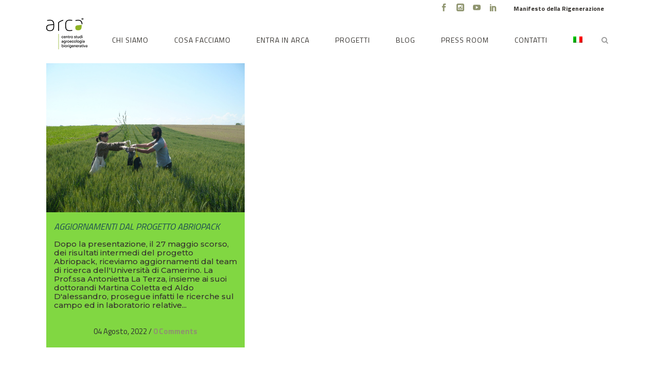

--- FILE ---
content_type: text/html; charset=UTF-8
request_url: https://www.arca.bio/tag/plastica-biocompostabile/
body_size: 103808
content:
<!DOCTYPE html>
<html lang="it-IT">
<head>
	<meta charset="UTF-8" />
	
				<meta name="viewport" content="width=device-width,initial-scale=1,user-scalable=no">
		
            
                        <link rel="shortcut icon" type="image/x-icon" href="https://www.arca.bio/wp-content/uploads/2020/02/favicon.png">
            <link rel="apple-touch-icon" href="https://www.arca.bio/wp-content/uploads/2020/02/favicon.png"/>
        
	<link rel="profile" href="https://gmpg.org/xfn/11" />
	<link rel="pingback" href="https://www.arca.bio/xmlrpc.php" />

	<meta name='robots' content='index, follow, max-image-preview:large, max-snippet:-1, max-video-preview:-1' />
	<style>img:is([sizes="auto" i], [sizes^="auto," i]) { contain-intrinsic-size: 3000px 1500px }</style>
	
	<!-- This site is optimized with the Yoast SEO plugin v26.3 - https://yoast.com/wordpress/plugins/seo/ -->
	<title>plastica biocompostabile Archivi - Arca Bio</title>
	<link rel="canonical" href="https://www.arca.bio/tag/plastica-biocompostabile/" />
	<meta property="og:locale" content="it_IT" />
	<meta property="og:type" content="article" />
	<meta property="og:title" content="plastica biocompostabile Archivi - Arca Bio" />
	<meta property="og:url" content="https://www.arca.bio/tag/plastica-biocompostabile/" />
	<meta property="og:site_name" content="Arca Bio" />
	<meta name="twitter:card" content="summary_large_image" />
	<script type="application/ld+json" class="yoast-schema-graph">{"@context":"https://schema.org","@graph":[{"@type":"CollectionPage","@id":"https://www.arca.bio/tag/plastica-biocompostabile/","url":"https://www.arca.bio/tag/plastica-biocompostabile/","name":"plastica biocompostabile Archivi - Arca Bio","isPartOf":{"@id":"https://www.arca.bio/#website"},"primaryImageOfPage":{"@id":"https://www.arca.bio/tag/plastica-biocompostabile/#primaryimage"},"image":{"@id":"https://www.arca.bio/tag/plastica-biocompostabile/#primaryimage"},"thumbnailUrl":"https://www.arca.bio/wp-content/uploads/2022/08/raccolta-delle-piantine-e-suolo-rizosferico-2-scaled.jpg","breadcrumb":{"@id":"https://www.arca.bio/tag/plastica-biocompostabile/#breadcrumb"},"inLanguage":"it-IT"},{"@type":"ImageObject","inLanguage":"it-IT","@id":"https://www.arca.bio/tag/plastica-biocompostabile/#primaryimage","url":"https://www.arca.bio/wp-content/uploads/2022/08/raccolta-delle-piantine-e-suolo-rizosferico-2-scaled.jpg","contentUrl":"https://www.arca.bio/wp-content/uploads/2022/08/raccolta-delle-piantine-e-suolo-rizosferico-2-scaled.jpg","width":2560,"height":1920,"caption":"progetto abriopack"},{"@type":"BreadcrumbList","@id":"https://www.arca.bio/tag/plastica-biocompostabile/#breadcrumb","itemListElement":[{"@type":"ListItem","position":1,"name":"Home","item":"https://www.arca.bio/"},{"@type":"ListItem","position":2,"name":"plastica biocompostabile"}]},{"@type":"WebSite","@id":"https://www.arca.bio/#website","url":"https://www.arca.bio/","name":"Arca Bio","description":"Terra buona, cibo sano","potentialAction":[{"@type":"SearchAction","target":{"@type":"EntryPoint","urlTemplate":"https://www.arca.bio/?s={search_term_string}"},"query-input":{"@type":"PropertyValueSpecification","valueRequired":true,"valueName":"search_term_string"}}],"inLanguage":"it-IT"}]}</script>
	<!-- / Yoast SEO plugin. -->


<link rel='dns-prefetch' href='//cdn.iubenda.com' />
<link rel='dns-prefetch' href='//fonts.googleapis.com' />
<link rel="alternate" type="application/rss+xml" title="Arca Bio &raquo; Feed" href="https://www.arca.bio/feed/" />
<link rel="alternate" type="application/rss+xml" title="Arca Bio &raquo; Feed dei commenti" href="https://www.arca.bio/comments/feed/" />
<link rel="alternate" type="application/rss+xml" title="Arca Bio &raquo; plastica biocompostabile Feed del tag" href="https://www.arca.bio/tag/plastica-biocompostabile/feed/" />
<script type="text/javascript">
/* <![CDATA[ */
window._wpemojiSettings = {"baseUrl":"https:\/\/s.w.org\/images\/core\/emoji\/16.0.1\/72x72\/","ext":".png","svgUrl":"https:\/\/s.w.org\/images\/core\/emoji\/16.0.1\/svg\/","svgExt":".svg","source":{"concatemoji":"https:\/\/www.arca.bio\/wp-includes\/js\/wp-emoji-release.min.js?ver=6.8.3"}};
/*! This file is auto-generated */
!function(s,n){var o,i,e;function c(e){try{var t={supportTests:e,timestamp:(new Date).valueOf()};sessionStorage.setItem(o,JSON.stringify(t))}catch(e){}}function p(e,t,n){e.clearRect(0,0,e.canvas.width,e.canvas.height),e.fillText(t,0,0);var t=new Uint32Array(e.getImageData(0,0,e.canvas.width,e.canvas.height).data),a=(e.clearRect(0,0,e.canvas.width,e.canvas.height),e.fillText(n,0,0),new Uint32Array(e.getImageData(0,0,e.canvas.width,e.canvas.height).data));return t.every(function(e,t){return e===a[t]})}function u(e,t){e.clearRect(0,0,e.canvas.width,e.canvas.height),e.fillText(t,0,0);for(var n=e.getImageData(16,16,1,1),a=0;a<n.data.length;a++)if(0!==n.data[a])return!1;return!0}function f(e,t,n,a){switch(t){case"flag":return n(e,"\ud83c\udff3\ufe0f\u200d\u26a7\ufe0f","\ud83c\udff3\ufe0f\u200b\u26a7\ufe0f")?!1:!n(e,"\ud83c\udde8\ud83c\uddf6","\ud83c\udde8\u200b\ud83c\uddf6")&&!n(e,"\ud83c\udff4\udb40\udc67\udb40\udc62\udb40\udc65\udb40\udc6e\udb40\udc67\udb40\udc7f","\ud83c\udff4\u200b\udb40\udc67\u200b\udb40\udc62\u200b\udb40\udc65\u200b\udb40\udc6e\u200b\udb40\udc67\u200b\udb40\udc7f");case"emoji":return!a(e,"\ud83e\udedf")}return!1}function g(e,t,n,a){var r="undefined"!=typeof WorkerGlobalScope&&self instanceof WorkerGlobalScope?new OffscreenCanvas(300,150):s.createElement("canvas"),o=r.getContext("2d",{willReadFrequently:!0}),i=(o.textBaseline="top",o.font="600 32px Arial",{});return e.forEach(function(e){i[e]=t(o,e,n,a)}),i}function t(e){var t=s.createElement("script");t.src=e,t.defer=!0,s.head.appendChild(t)}"undefined"!=typeof Promise&&(o="wpEmojiSettingsSupports",i=["flag","emoji"],n.supports={everything:!0,everythingExceptFlag:!0},e=new Promise(function(e){s.addEventListener("DOMContentLoaded",e,{once:!0})}),new Promise(function(t){var n=function(){try{var e=JSON.parse(sessionStorage.getItem(o));if("object"==typeof e&&"number"==typeof e.timestamp&&(new Date).valueOf()<e.timestamp+604800&&"object"==typeof e.supportTests)return e.supportTests}catch(e){}return null}();if(!n){if("undefined"!=typeof Worker&&"undefined"!=typeof OffscreenCanvas&&"undefined"!=typeof URL&&URL.createObjectURL&&"undefined"!=typeof Blob)try{var e="postMessage("+g.toString()+"("+[JSON.stringify(i),f.toString(),p.toString(),u.toString()].join(",")+"));",a=new Blob([e],{type:"text/javascript"}),r=new Worker(URL.createObjectURL(a),{name:"wpTestEmojiSupports"});return void(r.onmessage=function(e){c(n=e.data),r.terminate(),t(n)})}catch(e){}c(n=g(i,f,p,u))}t(n)}).then(function(e){for(var t in e)n.supports[t]=e[t],n.supports.everything=n.supports.everything&&n.supports[t],"flag"!==t&&(n.supports.everythingExceptFlag=n.supports.everythingExceptFlag&&n.supports[t]);n.supports.everythingExceptFlag=n.supports.everythingExceptFlag&&!n.supports.flag,n.DOMReady=!1,n.readyCallback=function(){n.DOMReady=!0}}).then(function(){return e}).then(function(){var e;n.supports.everything||(n.readyCallback(),(e=n.source||{}).concatemoji?t(e.concatemoji):e.wpemoji&&e.twemoji&&(t(e.twemoji),t(e.wpemoji)))}))}((window,document),window._wpemojiSettings);
/* ]]> */
</script>
<link rel='stylesheet' id='layerslider-css' href='https://www.arca.bio/wp-content/plugins/LayerSlider/static/layerslider/css/layerslider.css?ver=6.8.4' type='text/css' media='all' />
<style id='wp-emoji-styles-inline-css' type='text/css'>

	img.wp-smiley, img.emoji {
		display: inline !important;
		border: none !important;
		box-shadow: none !important;
		height: 1em !important;
		width: 1em !important;
		margin: 0 0.07em !important;
		vertical-align: -0.1em !important;
		background: none !important;
		padding: 0 !important;
	}
</style>
<link rel='stylesheet' id='wp-block-library-css' href='https://www.arca.bio/wp-includes/css/dist/block-library/style.min.css?ver=6.8.3' type='text/css' media='all' />
<style id='classic-theme-styles-inline-css' type='text/css'>
/*! This file is auto-generated */
.wp-block-button__link{color:#fff;background-color:#32373c;border-radius:9999px;box-shadow:none;text-decoration:none;padding:calc(.667em + 2px) calc(1.333em + 2px);font-size:1.125em}.wp-block-file__button{background:#32373c;color:#fff;text-decoration:none}
</style>
<link rel='stylesheet' id='wp-components-css' href='https://www.arca.bio/wp-includes/css/dist/components/style.min.css?ver=6.8.3' type='text/css' media='all' />
<link rel='stylesheet' id='wp-preferences-css' href='https://www.arca.bio/wp-includes/css/dist/preferences/style.min.css?ver=6.8.3' type='text/css' media='all' />
<link rel='stylesheet' id='wp-block-editor-css' href='https://www.arca.bio/wp-includes/css/dist/block-editor/style.min.css?ver=6.8.3' type='text/css' media='all' />
<link rel='stylesheet' id='popup-maker-block-library-style-css' href='https://www.arca.bio/wp-content/plugins/popup-maker/dist/packages/block-library-style.css?ver=dbea705cfafe089d65f1' type='text/css' media='all' />
<style id='global-styles-inline-css' type='text/css'>
:root{--wp--preset--aspect-ratio--square: 1;--wp--preset--aspect-ratio--4-3: 4/3;--wp--preset--aspect-ratio--3-4: 3/4;--wp--preset--aspect-ratio--3-2: 3/2;--wp--preset--aspect-ratio--2-3: 2/3;--wp--preset--aspect-ratio--16-9: 16/9;--wp--preset--aspect-ratio--9-16: 9/16;--wp--preset--color--black: #000000;--wp--preset--color--cyan-bluish-gray: #abb8c3;--wp--preset--color--white: #ffffff;--wp--preset--color--pale-pink: #f78da7;--wp--preset--color--vivid-red: #cf2e2e;--wp--preset--color--luminous-vivid-orange: #ff6900;--wp--preset--color--luminous-vivid-amber: #fcb900;--wp--preset--color--light-green-cyan: #7bdcb5;--wp--preset--color--vivid-green-cyan: #00d084;--wp--preset--color--pale-cyan-blue: #8ed1fc;--wp--preset--color--vivid-cyan-blue: #0693e3;--wp--preset--color--vivid-purple: #9b51e0;--wp--preset--gradient--vivid-cyan-blue-to-vivid-purple: linear-gradient(135deg,rgba(6,147,227,1) 0%,rgb(155,81,224) 100%);--wp--preset--gradient--light-green-cyan-to-vivid-green-cyan: linear-gradient(135deg,rgb(122,220,180) 0%,rgb(0,208,130) 100%);--wp--preset--gradient--luminous-vivid-amber-to-luminous-vivid-orange: linear-gradient(135deg,rgba(252,185,0,1) 0%,rgba(255,105,0,1) 100%);--wp--preset--gradient--luminous-vivid-orange-to-vivid-red: linear-gradient(135deg,rgba(255,105,0,1) 0%,rgb(207,46,46) 100%);--wp--preset--gradient--very-light-gray-to-cyan-bluish-gray: linear-gradient(135deg,rgb(238,238,238) 0%,rgb(169,184,195) 100%);--wp--preset--gradient--cool-to-warm-spectrum: linear-gradient(135deg,rgb(74,234,220) 0%,rgb(151,120,209) 20%,rgb(207,42,186) 40%,rgb(238,44,130) 60%,rgb(251,105,98) 80%,rgb(254,248,76) 100%);--wp--preset--gradient--blush-light-purple: linear-gradient(135deg,rgb(255,206,236) 0%,rgb(152,150,240) 100%);--wp--preset--gradient--blush-bordeaux: linear-gradient(135deg,rgb(254,205,165) 0%,rgb(254,45,45) 50%,rgb(107,0,62) 100%);--wp--preset--gradient--luminous-dusk: linear-gradient(135deg,rgb(255,203,112) 0%,rgb(199,81,192) 50%,rgb(65,88,208) 100%);--wp--preset--gradient--pale-ocean: linear-gradient(135deg,rgb(255,245,203) 0%,rgb(182,227,212) 50%,rgb(51,167,181) 100%);--wp--preset--gradient--electric-grass: linear-gradient(135deg,rgb(202,248,128) 0%,rgb(113,206,126) 100%);--wp--preset--gradient--midnight: linear-gradient(135deg,rgb(2,3,129) 0%,rgb(40,116,252) 100%);--wp--preset--font-size--small: 13px;--wp--preset--font-size--medium: 20px;--wp--preset--font-size--large: 36px;--wp--preset--font-size--x-large: 42px;--wp--preset--spacing--20: 0.44rem;--wp--preset--spacing--30: 0.67rem;--wp--preset--spacing--40: 1rem;--wp--preset--spacing--50: 1.5rem;--wp--preset--spacing--60: 2.25rem;--wp--preset--spacing--70: 3.38rem;--wp--preset--spacing--80: 5.06rem;--wp--preset--shadow--natural: 6px 6px 9px rgba(0, 0, 0, 0.2);--wp--preset--shadow--deep: 12px 12px 50px rgba(0, 0, 0, 0.4);--wp--preset--shadow--sharp: 6px 6px 0px rgba(0, 0, 0, 0.2);--wp--preset--shadow--outlined: 6px 6px 0px -3px rgba(255, 255, 255, 1), 6px 6px rgba(0, 0, 0, 1);--wp--preset--shadow--crisp: 6px 6px 0px rgba(0, 0, 0, 1);}:where(.is-layout-flex){gap: 0.5em;}:where(.is-layout-grid){gap: 0.5em;}body .is-layout-flex{display: flex;}.is-layout-flex{flex-wrap: wrap;align-items: center;}.is-layout-flex > :is(*, div){margin: 0;}body .is-layout-grid{display: grid;}.is-layout-grid > :is(*, div){margin: 0;}:where(.wp-block-columns.is-layout-flex){gap: 2em;}:where(.wp-block-columns.is-layout-grid){gap: 2em;}:where(.wp-block-post-template.is-layout-flex){gap: 1.25em;}:where(.wp-block-post-template.is-layout-grid){gap: 1.25em;}.has-black-color{color: var(--wp--preset--color--black) !important;}.has-cyan-bluish-gray-color{color: var(--wp--preset--color--cyan-bluish-gray) !important;}.has-white-color{color: var(--wp--preset--color--white) !important;}.has-pale-pink-color{color: var(--wp--preset--color--pale-pink) !important;}.has-vivid-red-color{color: var(--wp--preset--color--vivid-red) !important;}.has-luminous-vivid-orange-color{color: var(--wp--preset--color--luminous-vivid-orange) !important;}.has-luminous-vivid-amber-color{color: var(--wp--preset--color--luminous-vivid-amber) !important;}.has-light-green-cyan-color{color: var(--wp--preset--color--light-green-cyan) !important;}.has-vivid-green-cyan-color{color: var(--wp--preset--color--vivid-green-cyan) !important;}.has-pale-cyan-blue-color{color: var(--wp--preset--color--pale-cyan-blue) !important;}.has-vivid-cyan-blue-color{color: var(--wp--preset--color--vivid-cyan-blue) !important;}.has-vivid-purple-color{color: var(--wp--preset--color--vivid-purple) !important;}.has-black-background-color{background-color: var(--wp--preset--color--black) !important;}.has-cyan-bluish-gray-background-color{background-color: var(--wp--preset--color--cyan-bluish-gray) !important;}.has-white-background-color{background-color: var(--wp--preset--color--white) !important;}.has-pale-pink-background-color{background-color: var(--wp--preset--color--pale-pink) !important;}.has-vivid-red-background-color{background-color: var(--wp--preset--color--vivid-red) !important;}.has-luminous-vivid-orange-background-color{background-color: var(--wp--preset--color--luminous-vivid-orange) !important;}.has-luminous-vivid-amber-background-color{background-color: var(--wp--preset--color--luminous-vivid-amber) !important;}.has-light-green-cyan-background-color{background-color: var(--wp--preset--color--light-green-cyan) !important;}.has-vivid-green-cyan-background-color{background-color: var(--wp--preset--color--vivid-green-cyan) !important;}.has-pale-cyan-blue-background-color{background-color: var(--wp--preset--color--pale-cyan-blue) !important;}.has-vivid-cyan-blue-background-color{background-color: var(--wp--preset--color--vivid-cyan-blue) !important;}.has-vivid-purple-background-color{background-color: var(--wp--preset--color--vivid-purple) !important;}.has-black-border-color{border-color: var(--wp--preset--color--black) !important;}.has-cyan-bluish-gray-border-color{border-color: var(--wp--preset--color--cyan-bluish-gray) !important;}.has-white-border-color{border-color: var(--wp--preset--color--white) !important;}.has-pale-pink-border-color{border-color: var(--wp--preset--color--pale-pink) !important;}.has-vivid-red-border-color{border-color: var(--wp--preset--color--vivid-red) !important;}.has-luminous-vivid-orange-border-color{border-color: var(--wp--preset--color--luminous-vivid-orange) !important;}.has-luminous-vivid-amber-border-color{border-color: var(--wp--preset--color--luminous-vivid-amber) !important;}.has-light-green-cyan-border-color{border-color: var(--wp--preset--color--light-green-cyan) !important;}.has-vivid-green-cyan-border-color{border-color: var(--wp--preset--color--vivid-green-cyan) !important;}.has-pale-cyan-blue-border-color{border-color: var(--wp--preset--color--pale-cyan-blue) !important;}.has-vivid-cyan-blue-border-color{border-color: var(--wp--preset--color--vivid-cyan-blue) !important;}.has-vivid-purple-border-color{border-color: var(--wp--preset--color--vivid-purple) !important;}.has-vivid-cyan-blue-to-vivid-purple-gradient-background{background: var(--wp--preset--gradient--vivid-cyan-blue-to-vivid-purple) !important;}.has-light-green-cyan-to-vivid-green-cyan-gradient-background{background: var(--wp--preset--gradient--light-green-cyan-to-vivid-green-cyan) !important;}.has-luminous-vivid-amber-to-luminous-vivid-orange-gradient-background{background: var(--wp--preset--gradient--luminous-vivid-amber-to-luminous-vivid-orange) !important;}.has-luminous-vivid-orange-to-vivid-red-gradient-background{background: var(--wp--preset--gradient--luminous-vivid-orange-to-vivid-red) !important;}.has-very-light-gray-to-cyan-bluish-gray-gradient-background{background: var(--wp--preset--gradient--very-light-gray-to-cyan-bluish-gray) !important;}.has-cool-to-warm-spectrum-gradient-background{background: var(--wp--preset--gradient--cool-to-warm-spectrum) !important;}.has-blush-light-purple-gradient-background{background: var(--wp--preset--gradient--blush-light-purple) !important;}.has-blush-bordeaux-gradient-background{background: var(--wp--preset--gradient--blush-bordeaux) !important;}.has-luminous-dusk-gradient-background{background: var(--wp--preset--gradient--luminous-dusk) !important;}.has-pale-ocean-gradient-background{background: var(--wp--preset--gradient--pale-ocean) !important;}.has-electric-grass-gradient-background{background: var(--wp--preset--gradient--electric-grass) !important;}.has-midnight-gradient-background{background: var(--wp--preset--gradient--midnight) !important;}.has-small-font-size{font-size: var(--wp--preset--font-size--small) !important;}.has-medium-font-size{font-size: var(--wp--preset--font-size--medium) !important;}.has-large-font-size{font-size: var(--wp--preset--font-size--large) !important;}.has-x-large-font-size{font-size: var(--wp--preset--font-size--x-large) !important;}
:where(.wp-block-post-template.is-layout-flex){gap: 1.25em;}:where(.wp-block-post-template.is-layout-grid){gap: 1.25em;}
:where(.wp-block-columns.is-layout-flex){gap: 2em;}:where(.wp-block-columns.is-layout-grid){gap: 2em;}
:root :where(.wp-block-pullquote){font-size: 1.5em;line-height: 1.6;}
</style>
<link rel='stylesheet' id='contact-form-7-css' href='https://www.arca.bio/wp-content/plugins/contact-form-7/includes/css/styles.css?ver=6.1.3' type='text/css' media='all' />
<link rel='stylesheet' id='easy-query-css' href='https://www.arca.bio/wp-content/plugins/easy-query/core/css/easy-query.css?ver=6.8.3' type='text/css' media='all' />
<link rel='stylesheet' id='jquery-smooth-scroll-css' href='https://www.arca.bio/wp-content/plugins/jquery-smooth-scroll/css/style.css?ver=6.8.3' type='text/css' media='all' />
<link rel='stylesheet' id='wpml-menu-item-0-css' href='https://www.arca.bio/wp-content/plugins/sitepress-multilingual-cms/templates/language-switchers/menu-item/style.min.css?ver=1' type='text/css' media='all' />
<link rel='stylesheet' id='parent-css-css' href='https://www.arca.bio/wp-content/themes/bridge/style.css?ver=6.8.3' type='text/css' media='all' />
<link rel='stylesheet' id='child-css-css' href='https://www.arca.bio/wp-content/themes/bridge-child/style.css?ver=6.8.3' type='text/css' media='all' />
<link rel='stylesheet' id='mediaelement-css' href='https://www.arca.bio/wp-includes/js/mediaelement/mediaelementplayer-legacy.min.css?ver=4.2.17' type='text/css' media='all' />
<link rel='stylesheet' id='wp-mediaelement-css' href='https://www.arca.bio/wp-includes/js/mediaelement/wp-mediaelement.min.css?ver=6.8.3' type='text/css' media='all' />
<link rel='stylesheet' id='bridge-default-style-css' href='https://www.arca.bio/wp-content/themes/bridge/style.css?ver=6.8.3' type='text/css' media='all' />
<link rel='stylesheet' id='bridge-qode-font_awesome-css' href='https://www.arca.bio/wp-content/themes/bridge/css/font-awesome/css/font-awesome.min.css?ver=6.8.3' type='text/css' media='all' />
<link rel='stylesheet' id='bridge-qode-font_elegant-css' href='https://www.arca.bio/wp-content/themes/bridge/css/elegant-icons/style.min.css?ver=6.8.3' type='text/css' media='all' />
<link rel='stylesheet' id='bridge-qode-linea_icons-css' href='https://www.arca.bio/wp-content/themes/bridge/css/linea-icons/style.css?ver=6.8.3' type='text/css' media='all' />
<link rel='stylesheet' id='bridge-qode-dripicons-css' href='https://www.arca.bio/wp-content/themes/bridge/css/dripicons/dripicons.css?ver=6.8.3' type='text/css' media='all' />
<link rel='stylesheet' id='bridge-qode-kiko-css' href='https://www.arca.bio/wp-content/themes/bridge/css/kiko/kiko-all.css?ver=6.8.3' type='text/css' media='all' />
<link rel='stylesheet' id='bridge-qode-font_awesome_5-css' href='https://www.arca.bio/wp-content/themes/bridge/css/font-awesome-5/css/font-awesome-5.min.css?ver=6.8.3' type='text/css' media='all' />
<link rel='stylesheet' id='bridge-stylesheet-css' href='https://www.arca.bio/wp-content/themes/bridge/css/stylesheet.min.css?ver=6.8.3' type='text/css' media='all' />
<style id='bridge-stylesheet-inline-css' type='text/css'>
   .archive.disabled_footer_top .footer_top_holder, .archive.disabled_footer_bottom .footer_bottom_holder { display: none;}


</style>
<link rel='stylesheet' id='bridge-print-css' href='https://www.arca.bio/wp-content/themes/bridge/css/print.css?ver=6.8.3' type='text/css' media='all' />
<link rel='stylesheet' id='bridge-style-dynamic-css' href='https://www.arca.bio/wp-content/themes/bridge/css/style_dynamic_callback.php?ver=6.8.3' type='text/css' media='all' />
<link rel='stylesheet' id='bridge-responsive-css' href='https://www.arca.bio/wp-content/themes/bridge/css/responsive.min.css?ver=6.8.3' type='text/css' media='all' />
<link rel='stylesheet' id='bridge-style-dynamic-responsive-css' href='https://www.arca.bio/wp-content/themes/bridge/css/style_dynamic_responsive_callback.php?ver=6.8.3' type='text/css' media='all' />
<style id='bridge-style-dynamic-responsive-inline-css' type='text/css'>
header:not(.with_hover_bg_color) nav.main_menu>ul>li:hover>a{
    opacity: 1;}

.page_not_found h2 {
    margin: 148px 0 20px;
    font-size: 32px;}

.woocommerce ul.products li.product h6{
    display: inline-block;
    float: left}

.woocommerce ul.products li.product .price{
    display: inline-block;
    float: right}

.woocommerce-page ul.products li.product a.product-category.product-info, .woocommerce ul.products li.product a.product-category.product-info{
    overflow: hidden;}

.woocommerce ul.products li.product .image-wrapper{
    overflow: visible;}

.woocommerce div.product .cart .quantity {
   padding-top: 0px;
   padding-bottom: 30px}

.woocommerce .product .images {
    margin-bottom: 50px;}

.woocommerce div.product .summary p.price, .woocommerce div.product .summary p.price span.amount {
    padding-bottom: 20px;}

@media only screen and (max-width: 600px){
    footer .three_columns > div .textwidget{
        text-align: center;}}

.qode-pl-holder .qode-pli .qode-pli-category a{
    font-size: 12px;
    text-transform: uppercase;
    color: #577b85;
    font-family: 'Open Sans', sans-serif;}

.qode-pl-holder .qode-pli-text-wrapper{
    position: relative;}

.qode-pl-holder .qode-pli .qode-pli-price{
    position: absolute;
    right: 0;
    top: 0px;}

.qode-pl-holder .qode-pli .qode-pli-price {
    color: #303030;
    font-size: 21px;}

.testimonials_holder .flex-direction-nav a{
    border-radius: 0;
    border-width: 1px;}

.testimonials_holder .flex-direction-nav a:before{
    width: 29px;}

.qode-pl-holder .qode-pli .qode-pli-category a {
    font-size: 12px;
    letter-spacing: 2.5px;}

.woocommerce table.cart div.coupon .input-text, .woocommerce-page table.cart div.coupon .input-text{
    padding: 11px 13px;
    top: -1px;
    position: relative;}
@media only screen and (max-width: 600px){
    .woocommerce-page input[type="submit"], .woocommerce .button{
        text-align: center;}
    .woocommerce table.cart td.actions>.checkout-button, .woocommerce-page table.cart td.actions>.checkout-button{
        width: 100%;}   
}

.woocommerce div.cart-collaterals h2 a, .woocommerce-page .div.cart-collaterals h2 a{
    font-size: 18px;}
.qode-pl-holder .qode-pli:hover .qode-pli-price{
    opacity: 1;
    transform: none;
    -webkit-transform: none;}

.qode-pl-holder.qode-info-below-image .qode-pli .qode-pli-text-wrapper .qode-pli-add-to-cart{
    transform: none;
    left: initial;
    right: 0;
    bottom: 4px;}

.qode-pl-holder.qode-info-below-image .qode-pli:hover .qode-pli-text-wrapper .qode-pli-add-to-cart{
    transform: none;}

#menu-main-menu-right li{
color:#EFF4D2;
background:#8E946E;
width:auto;}

#menu-main-menu-right li a, #menu-main-menu-right li a:hover{
color:#EFF4D2;
font-weight:bold;}

.header-widget.widget_nav_menu{
padding: 0px;}

.header-widget.widget_nav_menu ul.menu li a{
padding: 0 15px;}

.q_logo img{
top: -70%;}

input.btn-footer {
color: #eff4d2 !important;
border: 1px solid #eff4d2 !important;
padding:15px !important;
display:inline-block;
margin-top: 12px !important;
margin-bottom: 12px !important;
font-weight:bold;
font-family: "Titillium Web", sans-serif;
background: none;
height: auto !important;
line-height: normal !important;
font-size: 20px !important;
letter-spacing:0px !important;
cursor: pointer;
float: left !important;}

.footer_top h5{
margin:44px 0px 0px 0px;}

.footer_col2 h5{
margin:0px 0px 22px 0px;
font-size:24px;}

input.wpcf7-form-control.wpcf7-submit[disabled]{
color:#EFF4D2;
border: 1px solid #EFF4D2;
padding:15px;
font-size:16px;
letter-spacing:0px;
height: auto !important;
line-height: normal !important;}

input.wpcf7-form-control.wpcf7-text,  textarea.wpcf7-form-control.wpcf7-textarea{
    font-size: 16px;
    font-family:"Montserrat",sans-serif; 
    margin-top: 15px;}

.footer_top .two_columns_50_50 .column2 .column_inner>div{
    margin:0 0 0 150px !important;}

.copy{
    font-size: 12px;
    color:#EFF4D2;
    font-family:"Montserrat",sans-serif; }

aside .widget h5 {
    font-style: normal;
    font-size: 16px;
    text-align: center;
    background-color: #205053;
    color: #fff;
    text-transform: uppercase;
    height: 41px;
    line-height: 41px;}

.blog_compound article .post_title .category .date, .blog_compound article .post_title .category a {
    color: #8E946E!important;
    text-decoration: none;}

.blog_compound article .post_title h2 a {
    color: #205053;
}
.separator.small.center {
    background-color: transparent;
}
h5.latest_post_title.entry_title {
    background-color: transparent;
    color: #205053;
    font-style: normal!important;
    text-align: left;
}
h5.latest_post_title.entry_title a {
    font-style: normal;
    font-weight: bold;
    font-size: 16px;
}
.latest_post_inner .post_infos {
    font-size: 13px;
}
.latest_post_holder .latest_post {
    white-space: nowrap;
    overflow: hidden;
    text-overflow: ellipsis;
}
.widget_categories li.cat-item {
    font-size: 14px;
    text-transform: uppercase;
    color: #8E946E;
}
.blog_holder.blog_single article h2 {
    display: block;
    text-align: center;
    padding: 50px 0 10px 0;
    font-family: 'Titillium Web', sans-serif;
    color: #205053;
}
.blog_holder article .post_text h2 .date {
    display: none;
}
.blog_holder article .post_info, .blog_holder article .post_info a {
    text-align: center;
    color: #8E946E;
}



.text-uppercase p,
.text-uppercase span,
.text-uppercase a,
.text-uppercase h1,
.text-uppercase h2,
.text-uppercase h3,
.text-uppercase h4,
.text-uppercase h5,
.text-uppercase h6{
	text-transform:uppercase;
}
.light-text p,
.light-texte span,
.light-text a,
.light-text h1,
.light-text h2,
.light-text h3,
.light-text h4,
.light-text h5,
.light-text h6{
	color:#ffffff;
}
.wz-download{
	text-align:center;
}
.wz-download a {
    position: relative;
    top: -15px!important;
	padding-left:15px;
}

blockquote p, blockquote span{
	color: #8e946e;
    font-family: 'Titillium Web', sans-serif;
    font-size: 20px;
    line-height: 23px;
    font-style: normal;
    font-weight: 700;
    letter-spacing: 0px;
    text-transform: none;
}

.wz-author p, .wz-author span{
	color: #205053;
    font-family: 'Titillium Web', sans-serif;
    font-size: 18px;
    line-height: 21px;
    font-style: italic;
    font-weight: 400;
    letter-spacing: 0px;
    text-transform: none;
}
.secondary-color p,
.secondary-color span{
	color:#205053;
}
span.waz-num-count{	
    color: #205053;
    font-family: 'Titillium Web', sans-serif;
    font-size: 33px;
    line-height: 38px;
    font-style: normal;
    font-weight: 700;
    letter-spacing: 0px;
    text-transform: none;
}
.full-width{
    width: 100%;
 }
#blog_slider_forcefullwidth {
    margin-bottom: 80px!important;
}
.blog_compound article .post_meta .blog_like a, .blog_compound article .post_meta .blog_share a, .blog_compound article .post_meta .post_comments {
    font-style: normal;
    font-family: Montserrat-Light;
    font-weight: lighter;
    font-size: 13px;
    color: #8E946E!important;
}
.post_meta .qbutton.small {
    color: #8E946E;
    border-color: #8E946E;
    font-weight: bold;
    font-size: 16px;
    height: 52px;
    line-height: 52px;
}
.blog_compound article {
    border-bottom: 1px solid #205053;
}
.tags_text {
    font-family: Montserrat;
    font-size: 13px;
    font-style: normal;
    font-weight: lighter;
}
.single_tags .tags_text h5, .single_tags .tags_text a {
    font-style: normal;
    font-size: 13px;
    font-weight: 400;
    color: #8E946E;
}
.comment_number h5, .comment_holder .comment .text .name, #respond h5, .comment_form form p.logged-in-as {
    font-style: normal;
    font-weight: bold;
    font-size: 16px;
    color: #205053;
}
#respond h5{
    text-transform: uppercase;
}
.comment_form form p.logged-in-as{
    font-family: 'Titillium Web', sans-serif;
}
.comment_holder .comment .text .comment-reply-link {
    font-family: Montserrat;
    font-size: 12px;
    font-weight: 400;
    color: #205053!important;
    text-transform: lowercase;
}
.comment_holder .comment .text .comment_date {
    font-family: Montserrat;
    font-size: 12px;
    font-weight: 400;
    color: #8E946E;
}
.comment_holder .comment .text .text_holder p {
    color: #999999;
    font-size: 15px;
}
.comment {
    border-bottom: 1px solid #999999;
}
#respond textarea {
    border: 1px solid #999999;
    background: transparent;
    font-family: Montserrat;
    font-size: 12px;
}
#submit_comment {
    border-color: #8E946E;
    color: #8E946E;
    font-size: 13px;
    min-width: 100px;
    text-align: center;
    height: 42px;
    line-height: 42px;
    border-width: 2px;
}
.wpcf7-list-item {
    margin-left: 0!important;
margin-top: 15px!important;
/*display:flex!important;*/
}
span.wpcf7-list-item-label {
    color: #205053;
    font-weight: normal;
    font-size: 16px;
}
input[type="checkbox"] {
    vertical-align: text-top;
    display: inline-block;
}
.disclaimer .wpcf7-list-item-label {
    font-size: 9px;
    line-height: 11px;
    display: inline-block;
}
input.wpcf7-form-control.wpcf7-submit {
    color: #8E946E!important;
    border: 2px solid #8E946E!important;
    float: right;
    margin-top: 20px;
}

.waz-info-text {
    width: 65%;
    float: left;
}
.waz-info-icon{
    width: 25%;    
     padding-top: 5%;
     float: right;    
}
.waz-info-text-dettaglio {
    width: 59%;
    float: left;
}
.waz-info-icon-dettaglio{
    width: 20%;    
     float: left;
}
.waz-info-icon-dettaglio img{
    width: 98%;
}
.box-info-dettaglio{
min-height:100px;
}

.box-info-dettaglio .full_section_inner {
    background: #f5f8e4;
}

.footer_inner{background-position: bottom;
    background-repeat-x: repeat;}

@media only screen and (max-width: 1000px) {
header .q_logo .mobile {top: -10px !important;}
.footer_top .two_columns_50_50 .column2 .column_inner>div {margin: 0 0 0 0 !important;}
.footer_inner {    background-image: url(https://www.arca.bio/wp-content/uploads/2019/12/background-mobile.jpg); background-repeat: repeat !important;}
.wpb_wrapper {padding: 10px;}
}

.latest_post_holder .latest_post {display: block; overflow: visible; white-space: unset;}
.latest_post_holder.image_in_box .latest_post_text .latest_post_title {margin: -3px 0 24px; line-height: 1px;}
h5.latest_post_title.entry_title a {font-size: 14px !important;}

/*.wpcf7-response-output .wpcf7-mail-sent-ok {display: inline-flex !important; position: absolute !important;}
.wpcf7-response-output .wpcf7-display-none .wpcf7-validation-errors{display: inline-flex !important;}*/
.copy a, .copy a:hover{color: #EFF4D2 !important;}
.privacy span.wpcf7-list-item, .newsletter span.wpcf7-list-item{
width:2.5%;
float:left:
}
.textprivacypolicy{
font-size:13px !important;
}
div.wpcf7-response-output{
position:absolute;
bottom:-20px;
}
#footerlinktochildthemewp{
display:none !important;
}
.footer_top .wpcf7-list-item-label{
font-size:12px !important;
}
#custom_html-3 h5{
margin-bottom:0px !important;
}
#custom_html-3 .wpcf7-list-item{
margin-top:0px !important;
}
#custom_html-3 input.wpcf7-form-control.wpcf7-text{
margin-top:0px !important;
}
#custom_html-3 div.wpcf7-response-output{
bottom:-110px;
}
span.wpcf7-not-valid-tip{
display:inline !important;
color:red;
}

.radio-button-contatti .wpcf7-list-item {display: block !important;}
.boxcomunicatistampa{
height:350px;
}
@media only screen and (max-width: 1400px) {
.boxcomunicatistampa h3{
    font-size:16px !important;
    line-height:18px !important;
}
.boxcomunicatistampa p{
    font-size:13px !important;
    line-height:15px !important;
}
}
@media only screen and (max-width: 1200px) {
#rigacomunicatistampa .vc_basic_grid .vc_grid.vc_row .vc_grid-item.vc_visible-item, .vc_media_grid .vc_grid.vc_row .vc_grid-item.vc_visible-item{
    width:49% !important;
    padding-left:10px;
    padding-right:10px;
}
.boxcomunicatistampa{
height:300px;
}
}
@media only screen and (max-width: 800px) {
#rigacomunicatistampa .vc_basic_grid .vc_grid.vc_row .vc_grid-item.vc_visible-item, .vc_media_grid .vc_grid.vc_row .vc_grid-item.vc_visible-item{
    width:95% !important;
    padding-left:0px;
    padding-right:0px;
}
.boxcomunicatistampa{
height:260px;
}
}
.side_menu_button{
height:83px;
}
#menu-main-menu-right .whitepaper li {
    color: #EFF4D2;
    background: #8e946e !important;
    width: auto;}

#menu-main-menu-right-inglese .whitepaper a {
    color: #EFF4D2 !important;
    background: #8e946e !important;
    width: auto;}

#menu-main-menu-right-inglese .whitepaper a:hover {color: #35322d !important;}
.main_menu #nav-menu-item-wpml-ls-22-it .second .inner ul li {width: auto !important;}
.main_menu #nav-menu-item-wpml-ls-22-en .second .inner ul li {width: auto !important;}
.wpcf7 form .wpcf7-response-output, div.wpcf7-response-output{position:absolute;}
@media only screen and (max-width:450px){
div.wpcf7-response-output{
bottom:-130px;
}
}

</style>
<link rel='stylesheet' id='js_composer_front-css' href='https://www.arca.bio/wp-content/plugins/js_composer/assets/css/js_composer.min.css?ver=8.7.2' type='text/css' media='all' />
<link rel='stylesheet' id='bridge-style-handle-google-fonts-css' href='https://fonts.googleapis.com/css?family=Raleway%3A100%2C200%2C300%2C400%2C500%2C600%2C700%2C800%2C900%2C100italic%2C300italic%2C400italic%2C700italic%7CTitillium+Web%3A100%2C200%2C300%2C400%2C500%2C600%2C700%2C800%2C900%2C100italic%2C300italic%2C400italic%2C700italic%7CMontserrat%3A100%2C200%2C300%2C400%2C500%2C600%2C700%2C800%2C900%2C100italic%2C300italic%2C400italic%2C700italic%7CTinos%3A100%2C200%2C300%2C400%2C500%2C600%2C700%2C800%2C900%2C100italic%2C300italic%2C400italic%2C700italic%7COpen+Sans%3A100%2C200%2C300%2C400%2C500%2C600%2C700%2C800%2C900%2C100italic%2C300italic%2C400italic%2C700italic&#038;subset=latin%2Clatin-ext&#038;ver=1.0.0' type='text/css' media='all' />
<link rel='stylesheet' id='bridge-core-dashboard-style-css' href='https://www.arca.bio/wp-content/plugins/bridge-core/modules/core-dashboard/assets/css/core-dashboard.min.css?ver=6.8.3' type='text/css' media='all' />

<script  type="text/javascript" class=" _iub_cs_skip" type="text/javascript" id="iubenda-head-inline-scripts-0">
/* <![CDATA[ */

var _iub = _iub || [];
_iub.csConfiguration = {"invalidateConsentWithoutLog":true,"perPurposeConsent":true,"whitelabel":false,"lang":"it","siteId":1776598,"askConsentAtCookiePolicyUpdate":true,"consentOnContinuedBrowsing":false,"cookiePolicyId":39585099,"cookiePolicyUrl":"https://www.arca.bio/wp-content/uploads/2020/06/Cookie-policy_Arca-Benefit.pdf", "banner":{ "acceptButtonDisplay":true,"customizeButtonDisplay":true,"rejectButtonDisplay":true,"position":"bottom","closeButtonRejects":true,"listPurposes":true,"explicitWithdrawal":true }};
/* ]]> */
</script>
<script  type="text/javascript" charset="UTF-8" async="" class=" _iub_cs_skip" type="text/javascript" src="//cdn.iubenda.com/cs/iubenda_cs.js?ver=3.12.4" id="iubenda-head-scripts-0-js"></script>
<script type="text/javascript" id="layerslider-greensock-js-extra">
/* <![CDATA[ */
var LS_Meta = {"v":"6.8.4"};
/* ]]> */
</script>
<script type="text/javascript" src="https://www.arca.bio/wp-content/plugins/LayerSlider/static/layerslider/js/greensock.js?ver=1.19.0" id="layerslider-greensock-js"></script>
<script type="text/javascript" src="https://www.arca.bio/wp-includes/js/jquery/jquery.min.js?ver=3.7.1" id="jquery-core-js"></script>
<script type="text/javascript" src="https://www.arca.bio/wp-includes/js/jquery/jquery-migrate.min.js?ver=3.4.1" id="jquery-migrate-js"></script>
<script type="text/javascript" src="https://www.arca.bio/wp-content/plugins/LayerSlider/static/layerslider/js/layerslider.kreaturamedia.jquery.js?ver=6.8.4" id="layerslider-js"></script>
<script type="text/javascript" src="https://www.arca.bio/wp-content/plugins/LayerSlider/static/layerslider/js/layerslider.transitions.js?ver=6.8.4" id="layerslider-transitions-js"></script>
<script type="text/javascript" id="wpml-browser-redirect-js-extra">
/* <![CDATA[ */
var wpml_browser_redirect_params = {"pageLanguage":"it","languageUrls":{"it_it":"https:\/\/www.arca.bio\/tag\/plastica-biocompostabile\/","it":"https:\/\/www.arca.bio\/tag\/plastica-biocompostabile\/"},"cookie":{"name":"_icl_visitor_lang_js","domain":"www.arca.bio","path":"\/","expiration":24}};
/* ]]> */
</script>
<script type="text/javascript" src="https://www.arca.bio/wp-content/plugins/sitepress-multilingual-cms/dist/js/browser-redirect/app.js?ver=484900" id="wpml-browser-redirect-js"></script>
<script></script><meta name="generator" content="Powered by LayerSlider 6.8.4 - Multi-Purpose, Responsive, Parallax, Mobile-Friendly Slider Plugin for WordPress." />
<!-- LayerSlider updates and docs at: https://layerslider.kreaturamedia.com -->
<link rel="https://api.w.org/" href="https://www.arca.bio/wp-json/" /><link rel="alternate" title="JSON" type="application/json" href="https://www.arca.bio/wp-json/wp/v2/tags/90" /><link rel="EditURI" type="application/rsd+xml" title="RSD" href="https://www.arca.bio/xmlrpc.php?rsd" />
<meta name="generator" content="WordPress 6.8.3" />
<meta name="generator" content="WPML ver:4.8.4 stt:1,27;" />
<script type="text/plain" class="_iub_cs_activate">
				var _gaq = _gaq || [];
				_gaq.push(['_setAccount', 'UA-156679251-1']);
				_gaq.push(['_trackPageview']);

				(function() {
					var ga = document.createElement('script'); ga.type = 'text/javascript'; ga.async = true;
					ga.src = ('https:' == document.location.protocol ? 'https://ssl' : 'http://www') + '.google-analytics.com/ga.js';
					var s = document.getElementsByTagName('script')[0]; s.parentNode.insertBefore(ga, s);
				})();
			</script>
<script type="text/javascript">var _iub = _iub || {}; _iub.cons_instructions = _iub.cons_instructions || []; _iub.cons_instructions.push(["init", {api_key: "X2S4SFqcRF7JLvzxvU1dBqURENZpNraN"}]);</script><script type="text/javascript" src="https://cdn.iubenda.com/cons/iubenda_cons.js" async></script>
<!--<script type="text/javascript"> 
_iub.cons.load({
    submitElement: document.getElementById("cf7_submit_newsletter"),
    form: {
      selector: document.getElementById("cf7_form_newsletter"),
      map: {          
        subject: {           
          full_name: "your-name-newsletter",
          email: "your-email-newsletter"
        },
        preferences: {
          generic: "privacy_newsletter"
        }
      }
    },
    consent: {
      legal_notices: [
        {
          identifier: 'privacy_policy',
         },     
        {
          identifier: 'cookie_policy',
        }
	  ],
      }
  })
</script>--><meta name="generator" content="Powered by WPBakery Page Builder - drag and drop page builder for WordPress."/>
<meta name="generator" content="Powered by Slider Revolution 6.7.38 - responsive, Mobile-Friendly Slider Plugin for WordPress with comfortable drag and drop interface." />
<script>function setREVStartSize(e){
			//window.requestAnimationFrame(function() {
				window.RSIW = window.RSIW===undefined ? window.innerWidth : window.RSIW;
				window.RSIH = window.RSIH===undefined ? window.innerHeight : window.RSIH;
				try {
					var pw = document.getElementById(e.c).parentNode.offsetWidth,
						newh;
					pw = pw===0 || isNaN(pw) || (e.l=="fullwidth" || e.layout=="fullwidth") ? window.RSIW : pw;
					e.tabw = e.tabw===undefined ? 0 : parseInt(e.tabw);
					e.thumbw = e.thumbw===undefined ? 0 : parseInt(e.thumbw);
					e.tabh = e.tabh===undefined ? 0 : parseInt(e.tabh);
					e.thumbh = e.thumbh===undefined ? 0 : parseInt(e.thumbh);
					e.tabhide = e.tabhide===undefined ? 0 : parseInt(e.tabhide);
					e.thumbhide = e.thumbhide===undefined ? 0 : parseInt(e.thumbhide);
					e.mh = e.mh===undefined || e.mh=="" || e.mh==="auto" ? 0 : parseInt(e.mh,0);
					if(e.layout==="fullscreen" || e.l==="fullscreen")
						newh = Math.max(e.mh,window.RSIH);
					else{
						e.gw = Array.isArray(e.gw) ? e.gw : [e.gw];
						for (var i in e.rl) if (e.gw[i]===undefined || e.gw[i]===0) e.gw[i] = e.gw[i-1];
						e.gh = e.el===undefined || e.el==="" || (Array.isArray(e.el) && e.el.length==0)? e.gh : e.el;
						e.gh = Array.isArray(e.gh) ? e.gh : [e.gh];
						for (var i in e.rl) if (e.gh[i]===undefined || e.gh[i]===0) e.gh[i] = e.gh[i-1];
											
						var nl = new Array(e.rl.length),
							ix = 0,
							sl;
						e.tabw = e.tabhide>=pw ? 0 : e.tabw;
						e.thumbw = e.thumbhide>=pw ? 0 : e.thumbw;
						e.tabh = e.tabhide>=pw ? 0 : e.tabh;
						e.thumbh = e.thumbhide>=pw ? 0 : e.thumbh;
						for (var i in e.rl) nl[i] = e.rl[i]<window.RSIW ? 0 : e.rl[i];
						sl = nl[0];
						for (var i in nl) if (sl>nl[i] && nl[i]>0) { sl = nl[i]; ix=i;}
						var m = pw>(e.gw[ix]+e.tabw+e.thumbw) ? 1 : (pw-(e.tabw+e.thumbw)) / (e.gw[ix]);
						newh =  (e.gh[ix] * m) + (e.tabh + e.thumbh);
					}
					var el = document.getElementById(e.c);
					if (el!==null && el) el.style.height = newh+"px";
					el = document.getElementById(e.c+"_wrapper");
					if (el!==null && el) {
						el.style.height = newh+"px";
						el.style.display = "block";
					}
				} catch(e){
					console.log("Failure at Presize of Slider:" + e)
				}
			//});
		  };</script>
<noscript><style> .wpb_animate_when_almost_visible { opacity: 1; }</style></noscript></head>

<body data-rsssl=1 class="archive tag tag-plastica-biocompostabile tag-90 wp-theme-bridge wp-child-theme-bridge-child bridge-core-3.3.4.5 qode-optimizer-1.0.4  qode-title-hidden qode_grid_1200 qode-child-theme-ver-1.0.0 qode-theme-ver-30.8.8.5 qode-theme-bridge qode_header_in_grid qode-wpml-enabled wpb-js-composer js-comp-ver-8.7.2 vc_responsive" itemscope itemtype="http://schema.org/WebPage">




<div class="wrapper">
	<div class="wrapper_inner">

    
		<!-- Google Analytics start -->
				<!-- Google Analytics end -->

		
	<header class=" has_top scroll_header_top_area  regular page_header">
    <div class="header_inner clearfix">
        <form role="search" id="searchform" action="https://www.arca.bio/" class="qode_search_form" method="get">
        <div class="container">
        <div class="container_inner clearfix">
            
            <i class="qode_icon_font_awesome fa fa-search qode_icon_in_search" ></i>            <input type="text" placeholder="Search" name="s" class="qode_search_field" autocomplete="off" />
            <input type="submit" value="Search" />

            <div class="qode_search_close">
                <a href="#">
                    <i class="qode_icon_font_awesome fa fa-times qode_icon_in_search" ></i>                </a>
            </div>
                    </div>
    </div>
</form>
        <div class="header_top_bottom_holder">
            	<div class="header_top clearfix" style='' >
				<div class="container">
			<div class="container_inner clearfix">
														<div class="left">
						<div class="inner">
													</div>
					</div>
					<div class="right">
						<div class="inner">
							<span class='q_social_icon_holder normal_social' data-color=#8E946E data-hover-color=#8E946E><a itemprop='url' href='https://www.facebook.com/arcasrlbenefit' target='_blank'><span aria-hidden="true" class="qode_icon_font_elegant social_facebook  simple_social" style="color: #8E946E;font-size: 15px;" ></span></a></span><span class='q_social_icon_holder normal_social' data-color=#8E946E data-hover-color=#8E946E><a itemprop='url' href='https://www.instagram.com/arcasrlbenefit/' target='_blank'><span aria-hidden="true" class="qode_icon_font_elegant social_instagram_square  simple_social" style="color: #8E946E;font-size: 15px;" ></span></a></span><span class='q_social_icon_holder normal_social' data-color=#8E946E data-hover-color=#8E946E><a itemprop='url' href='https://www.youtube.com/channel/UCIjhioA9ZoF8FWk-XsCVK7Q' target='_blank'><span aria-hidden="true" class="qode_icon_font_elegant social_youtube  simple_social" style="color: #8E946E;font-size: 15px;" ></span></a></span><span class='q_social_icon_holder normal_social' data-color=#8E946E data-hover-color=#8E946E><a itemprop='url' href='https://www.linkedin.com/company/arcabenefit/?originalSubdomain=it' target='_blank'><span aria-hidden="true" class="qode_icon_font_elegant social_linkedin  simple_social" style="color: #8E946E;font-size: 15px;" ></span></a></span><div class="header-widget widget_nav_menu header-right-widget"><div class="menu-manifesto-della-rigenerazione-container"><ul id="menu-manifesto-della-rigenerazione" class="menu"><li id="menu-item-9529" class="menu-item menu-item-type-custom menu-item-object-custom menu-item-9529"><a href="https://www.arca.bio/wp-content/uploads/2024/03/Manifesto-della-Rigenerazione-PDF.pdf">Manifesto della Rigenerazione</a></li>
</ul></div></div>						</div>
					</div>
													</div>
		</div>
		</div>

            <div class="header_bottom clearfix" style='' >
                                <div class="container">
                    <div class="container_inner clearfix">
                                                    
                            <div class="header_inner_left">
                                									<div class="mobile_menu_button">
		<span>
			<i class="qode_icon_font_awesome fa fa-bars " ></i>		</span>
	</div>
                                <div class="logo_wrapper" >
	<div class="q_logo">
		<a itemprop="url" href="https://www.arca.bio/" >
             <img itemprop="image" class="normal" src="https://www.arca.bio/wp-content/uploads/2024/12/arca-centro-studi-verticale-positivo-1.png" alt="Logo"> 			 <img itemprop="image" class="light" src="https://www.arca.bio/wp-content/uploads/2024/12/arca-centro-studi-verticale-positivo-1.png" alt="Logo"/> 			 <img itemprop="image" class="dark" src="https://www.arca.bio/wp-content/uploads/2024/12/arca-centro-studi-verticale-positivo-1.png" alt="Logo"/> 			 <img itemprop="image" class="sticky" src="https://www.arca.bio/wp-content/uploads/2024/12/arca-centro-studi-verticale-positivo-1.png" alt="Logo"/> 			 <img itemprop="image" class="mobile" src="https://www.arca.bio/wp-content/uploads/2024/12/arca-centro-studi-verticale-positivo-1.png" alt="Logo"/> 					</a>
	</div>
	</div>                                                            </div>
                                                                    <div class="header_inner_right">
                                        <div class="side_menu_button_wrapper right">
                                                                                                                                    <div class="side_menu_button">
                                                	<a class="search_button search_slides_from_window_top normal" href="javascript:void(0)">
		<i class="qode_icon_font_awesome fa fa-search " ></i>	</a>

	                                                                                                
                                            </div>
                                        </div>
                                    </div>
                                
                                
                                <nav class="main_menu drop_down right">
                                    <ul id="menu-main-menu-left" class=""><li id="nav-menu-item-547" class="menu-item menu-item-type-custom menu-item-object-custom menu-item-has-children  has_sub narrow"><a href="#" class=""><i class="menu_icon blank fa"></i><span>CHI SIAMO</span><span class="plus"></span></a>
<div class="second"><div class="inner"><ul>
	<li id="nav-menu-item-551" class="menu-item menu-item-type-post_type menu-item-object-page "><a href="https://www.arca.bio/arca/" class=""><i class="menu_icon blank fa"></i><span>ARCA</span><span class="plus"></span></a></li>
	<li id="nav-menu-item-556" class="menu-item menu-item-type-post_type menu-item-object-page "><a href="https://www.arca.bio/perche-arca/" class=""><i class="menu_icon blank fa"></i><span>Perché ARCA</span><span class="plus"></span></a></li>
	<li id="nav-menu-item-9186" class="menu-item menu-item-type-post_type menu-item-object-page "><a href="https://www.arca.bio/progetto-obiettivi/" class=""><i class="menu_icon blank fa"></i><span>Obiettivi</span><span class="plus"></span></a></li>
	<li id="nav-menu-item-552" class="menu-item menu-item-type-post_type menu-item-object-page "><a href="https://www.arca.bio/vision-mission/" class=""><i class="menu_icon blank fa"></i><span>Vision &#038; Mission</span><span class="plus"></span></a></li>
	<li id="nav-menu-item-9570" class="menu-item menu-item-type-post_type menu-item-object-page "><a href="https://www.arca.bio/manifestodellarigenerazione/" class=""><i class="menu_icon blank fa"></i><span>Manifesto della Rigenerazione</span><span class="plus"></span></a></li>
	<li id="nav-menu-item-4791" class="menu-item menu-item-type-post_type menu-item-object-page "><a href="https://www.arca.bio/tecnicheagronomiche/" class=""><i class="menu_icon blank fa"></i><span>Tecniche Agronomiche</span><span class="plus"></span></a></li>
	<li id="nav-menu-item-4803" class="menu-item menu-item-type-post_type menu-item-object-page "><a href="https://www.arca.bio/serviziecosistemici/" class=""><i class="menu_icon blank fa"></i><span>Servizi Ecosistemici</span><span class="plus"></span></a></li>
	<li id="nav-menu-item-549" class="menu-item menu-item-type-post_type menu-item-object-page "><a href="https://www.arca.bio/rete-di-ricerca/" class=""><i class="menu_icon blank fa"></i><span>Rete di ricerca</span><span class="plus"></span></a></li>
</ul></div></div>
</li>
<li id="nav-menu-item-9185" class="menu-item menu-item-type-post_type menu-item-object-page  narrow"><a href="https://www.arca.bio/cosafacciamo/" class=""><i class="menu_icon blank fa"></i><span>COSA FACCIAMO</span><span class="plus"></span></a></li>
<li id="nav-menu-item-764" class="menu-item menu-item-type-custom menu-item-object-custom menu-item-has-children  has_sub narrow"><a href="#" class=""><i class="menu_icon blank fa"></i><span>ENTRA IN ARCA</span><span class="plus"></span></a>
<div class="second"><div class="inner"><ul>
	<li id="nav-menu-item-9187" class="menu-item menu-item-type-post_type menu-item-object-page menu-item-has-children sub"><a href="https://www.arca.bio/rgeneration/" class=""><i class="menu_icon blank fa"></i><span>Rgeneration</span><span class="plus"></span><i class="q_menu_arrow fa fa-angle-right"></i></a>
	<ul>
		<li id="nav-menu-item-765" class="menu-item menu-item-type-post_type menu-item-object-page "><a href="https://www.arca.bio/gli_agricoltori/" class=""><i class="menu_icon blank fa"></i><span>Gli agricoltori</span><span class="plus"></span></a></li>
		<li id="nav-menu-item-813" class="menu-item menu-item-type-post_type menu-item-object-page "><a href="https://www.arca.bio/i-rigeneratori/" class=""><i class="menu_icon blank fa"></i><span>I rigeneratori</span><span class="plus"></span></a></li>
	</ul>
</li>
</ul></div></div>
</li>
<li id="nav-menu-item-1027" class="menu-item menu-item-type-post_type menu-item-object-page menu-item-has-children  has_sub narrow"><a href="https://www.arca.bio/i-progetti/" class=""><i class="menu_icon blank fa"></i><span>Progetti</span><span class="plus"></span></a>
<div class="second"><div class="inner"><ul>
	<li id="nav-menu-item-4319" class="menu-item menu-item-type-post_type menu-item-object-page "><a href="https://www.arca.bio/formazione/" class=""><i class="menu_icon blank fa"></i><span>Formazione</span><span class="plus"></span></a></li>
	<li id="nav-menu-item-1026" class="menu-item menu-item-type-post_type menu-item-object-page menu-item-has-children sub"><a href="https://www.arca.bio/progetti-finanziati/" class=""><i class="menu_icon blank fa"></i><span>progetti finanziati</span><span class="plus"></span><i class="q_menu_arrow fa fa-angle-right"></i></a>
	<ul>
		<li id="nav-menu-item-1024" class="menu-item menu-item-type-post_type menu-item-object-page "><a href="https://www.arca.bio/abriopack/" class=""><i class="menu_icon blank fa"></i><span>Abriopack</span><span class="plus"></span></a></li>
		<li id="nav-menu-item-1025" class="menu-item menu-item-type-post_type menu-item-object-page "><a href="https://www.arca.bio/agribiocons/" class=""><i class="menu_icon blank fa"></i><span>Agribiocons</span><span class="plus"></span></a></li>
		<li id="nav-menu-item-4621" class="menu-item menu-item-type-post_type menu-item-object-page "><a href="https://www.arca.bio/formazione/dissesto-idrogeologico/" class=""><i class="menu_icon blank fa"></i><span>Azioni di mitigazione del dissesto idrogeologico in agricoltura</span><span class="plus"></span></a></li>
		<li id="nav-menu-item-6358" class="menu-item menu-item-type-post_type menu-item-object-page "><a href="https://www.arca.bio/consulenza-orss-fileni/" class=""><i class="menu_icon blank fa"></i><span>Consulenza ORSS (PIF Fileni)</span><span class="plus"></span></a></li>
		<li id="nav-menu-item-34950" class="menu-item menu-item-type-post_type menu-item-object-page "><a href="https://www.arca.bio/consulenza-orss/" class=""><i class="menu_icon blank fa"></i><span>Consulenza ORSS</span><span class="plus"></span></a></li>
		<li id="nav-menu-item-9267" class="menu-item menu-item-type-post_type menu-item-object-page "><a href="https://www.arca.bio/formazione-orss/" class=""><i class="menu_icon blank fa"></i><span>Formazione ORSS</span><span class="plus"></span></a></li>
		<li id="nav-menu-item-34940" class="menu-item menu-item-type-post_type menu-item-object-page "><a href="https://www.arca.bio/il-mangiare-futuro/" class=""><i class="menu_icon blank fa"></i><span>IL MANGIARE FUTURO</span><span class="plus"></span></a></li>
		<li id="nav-menu-item-3838" class="menu-item menu-item-type-post_type menu-item-object-page "><a href="https://www.arca.bio/new-vineyard/" class=""><i class="menu_icon blank fa"></i><span>New Vineyard</span><span class="plus"></span></a></li>
		<li id="nav-menu-item-4321" class="menu-item menu-item-type-post_type menu-item-object-page "><a href="https://www.arca.bio/formazione/fattoria-didattica/" class=""><i class="menu_icon blank fa"></i><span>Operatore di fattoria didattica</span><span class="plus"></span></a></li>
		<li id="nav-menu-item-5843" class="menu-item menu-item-type-post_type menu-item-object-page "><a href="https://www.arca.bio/ortobiostrip/" class=""><i class="menu_icon blank fa"></i><span>OrtoBioStrip</span><span class="plus"></span></a></li>
		<li id="nav-menu-item-9294" class="menu-item menu-item-type-post_type menu-item-object-page "><a href="https://www.arca.bio/pollo-biorigenerativo/" class=""><i class="menu_icon blank fa"></i><span>Pollo Biorigenerativo</span><span class="plus"></span></a></li>
		<li id="nav-menu-item-3212" class="menu-item menu-item-type-post_type menu-item-object-page "><a href="https://www.arca.bio/smart-protein/" class=""><i class="menu_icon blank fa"></i><span>Smart Protein</span><span class="plus"></span></a></li>
		<li id="nav-menu-item-9041" class="menu-item menu-item-type-post_type menu-item-object-page "><a href="https://www.arca.bio/sicarib/" class=""><i class="menu_icon blank fa"></i><span>SIC.A.RI.B.</span><span class="plus"></span></a></li>
		<li id="nav-menu-item-9265" class="menu-item menu-item-type-post_type menu-item-object-page "><a href="https://www.arca.bio/s-m-s-m/" class=""><i class="menu_icon blank fa"></i><span>S.M.S.M.</span><span class="plus"></span></a></li>
	</ul>
</li>
</ul></div></div>
</li>
<li id="nav-menu-item-638" class="menu-item menu-item-type-post_type menu-item-object-page  narrow"><a href="https://www.arca.bio/blog/" class=""><i class="menu_icon blank fa"></i><span>Blog</span><span class="plus"></span></a></li>
<li id="nav-menu-item-1366" class="menu-item menu-item-type-custom menu-item-object-custom menu-item-has-children  has_sub narrow"><a href="#" class=""><i class="menu_icon blank fa"></i><span>Press Room</span><span class="plus"></span></a>
<div class="second"><div class="inner"><ul>
	<li id="nav-menu-item-1367" class="menu-item menu-item-type-post_type menu-item-object-page "><a href="https://www.arca.bio/media-kit/" class=""><i class="menu_icon blank fa"></i><span>Media Kit</span><span class="plus"></span></a></li>
	<li id="nav-menu-item-1389" class="menu-item menu-item-type-post_type menu-item-object-page "><a href="https://www.arca.bio/comunicati-stampa/" class=""><i class="menu_icon blank fa"></i><span>Comunicati stampa</span><span class="plus"></span></a></li>
	<li id="nav-menu-item-1987" class="menu-item menu-item-type-post_type menu-item-object-page "><a href="https://www.arca.bio/rassegna-stampa/" class=""><i class="menu_icon blank fa"></i><span>Rassegna stampa</span><span class="plus"></span></a></li>
</ul></div></div>
</li>
<li id="nav-menu-item-9184" class="menu-item menu-item-type-post_type menu-item-object-page  narrow"><a href="https://www.arca.bio/en/contatti/" class=""><i class="menu_icon blank fa"></i><span>Contatti</span><span class="plus"></span></a></li>
<li id="nav-menu-item-wpml-ls-22-it" class="menu-item wpml-ls-slot-22 wpml-ls-item wpml-ls-item-it wpml-ls-current-language wpml-ls-menu-item wpml-ls-first-item wpml-ls-last-item menu-item-type-wpml_ls_menu_item menu-item-object-wpml_ls_menu_item  narrow"><a href="https://www.arca.bio/tag/plastica-biocompostabile/" class=""><i class="menu_icon blank fa"></i><span><img
            class="wpml-ls-flag"
            src="https://www.arca.bio/wp-content/plugins/sitepress-multilingual-cms/res/flags/it.png"
            alt="Italiano"
            
            
    /></span><span class="plus"></span><span class="qode-featured-icon " aria-hidden="true"></span></a></li>
</ul>                                </nav>
                                							    <nav class="mobile_menu">
	<ul id="menu-main-menu-left-1" class=""><li id="mobile-menu-item-547" class="menu-item menu-item-type-custom menu-item-object-custom menu-item-has-children  has_sub"><a href="#" class=""><span>CHI SIAMO</span></a><span class="mobile_arrow"><i class="fa fa-angle-right"></i><i class="fa fa-angle-down"></i></span>
<ul class="sub_menu">
	<li id="mobile-menu-item-551" class="menu-item menu-item-type-post_type menu-item-object-page "><a href="https://www.arca.bio/arca/" class=""><span>ARCA</span></a><span class="mobile_arrow"><i class="fa fa-angle-right"></i><i class="fa fa-angle-down"></i></span></li>
	<li id="mobile-menu-item-556" class="menu-item menu-item-type-post_type menu-item-object-page "><a href="https://www.arca.bio/perche-arca/" class=""><span>Perché ARCA</span></a><span class="mobile_arrow"><i class="fa fa-angle-right"></i><i class="fa fa-angle-down"></i></span></li>
	<li id="mobile-menu-item-9186" class="menu-item menu-item-type-post_type menu-item-object-page "><a href="https://www.arca.bio/progetto-obiettivi/" class=""><span>Obiettivi</span></a><span class="mobile_arrow"><i class="fa fa-angle-right"></i><i class="fa fa-angle-down"></i></span></li>
	<li id="mobile-menu-item-552" class="menu-item menu-item-type-post_type menu-item-object-page "><a href="https://www.arca.bio/vision-mission/" class=""><span>Vision &#038; Mission</span></a><span class="mobile_arrow"><i class="fa fa-angle-right"></i><i class="fa fa-angle-down"></i></span></li>
	<li id="mobile-menu-item-9570" class="menu-item menu-item-type-post_type menu-item-object-page "><a href="https://www.arca.bio/manifestodellarigenerazione/" class=""><span>Manifesto della Rigenerazione</span></a><span class="mobile_arrow"><i class="fa fa-angle-right"></i><i class="fa fa-angle-down"></i></span></li>
	<li id="mobile-menu-item-4791" class="menu-item menu-item-type-post_type menu-item-object-page "><a href="https://www.arca.bio/tecnicheagronomiche/" class=""><span>Tecniche Agronomiche</span></a><span class="mobile_arrow"><i class="fa fa-angle-right"></i><i class="fa fa-angle-down"></i></span></li>
	<li id="mobile-menu-item-4803" class="menu-item menu-item-type-post_type menu-item-object-page "><a href="https://www.arca.bio/serviziecosistemici/" class=""><span>Servizi Ecosistemici</span></a><span class="mobile_arrow"><i class="fa fa-angle-right"></i><i class="fa fa-angle-down"></i></span></li>
	<li id="mobile-menu-item-549" class="menu-item menu-item-type-post_type menu-item-object-page "><a href="https://www.arca.bio/rete-di-ricerca/" class=""><span>Rete di ricerca</span></a><span class="mobile_arrow"><i class="fa fa-angle-right"></i><i class="fa fa-angle-down"></i></span></li>
</ul>
</li>
<li id="mobile-menu-item-9185" class="menu-item menu-item-type-post_type menu-item-object-page "><a href="https://www.arca.bio/cosafacciamo/" class=""><span>COSA FACCIAMO</span></a><span class="mobile_arrow"><i class="fa fa-angle-right"></i><i class="fa fa-angle-down"></i></span></li>
<li id="mobile-menu-item-764" class="menu-item menu-item-type-custom menu-item-object-custom menu-item-has-children  has_sub"><a href="#" class=""><span>ENTRA IN ARCA</span></a><span class="mobile_arrow"><i class="fa fa-angle-right"></i><i class="fa fa-angle-down"></i></span>
<ul class="sub_menu">
	<li id="mobile-menu-item-9187" class="menu-item menu-item-type-post_type menu-item-object-page menu-item-has-children  has_sub"><a href="https://www.arca.bio/rgeneration/" class=""><span>Rgeneration</span></a><span class="mobile_arrow"><i class="fa fa-angle-right"></i><i class="fa fa-angle-down"></i></span>
	<ul class="sub_menu">
		<li id="mobile-menu-item-765" class="menu-item menu-item-type-post_type menu-item-object-page "><a href="https://www.arca.bio/gli_agricoltori/" class=""><span>Gli agricoltori</span></a><span class="mobile_arrow"><i class="fa fa-angle-right"></i><i class="fa fa-angle-down"></i></span></li>
		<li id="mobile-menu-item-813" class="menu-item menu-item-type-post_type menu-item-object-page "><a href="https://www.arca.bio/i-rigeneratori/" class=""><span>I rigeneratori</span></a><span class="mobile_arrow"><i class="fa fa-angle-right"></i><i class="fa fa-angle-down"></i></span></li>
	</ul>
</li>
</ul>
</li>
<li id="mobile-menu-item-1027" class="menu-item menu-item-type-post_type menu-item-object-page menu-item-has-children  has_sub"><a href="https://www.arca.bio/i-progetti/" class=""><span>Progetti</span></a><span class="mobile_arrow"><i class="fa fa-angle-right"></i><i class="fa fa-angle-down"></i></span>
<ul class="sub_menu">
	<li id="mobile-menu-item-4319" class="menu-item menu-item-type-post_type menu-item-object-page "><a href="https://www.arca.bio/formazione/" class=""><span>Formazione</span></a><span class="mobile_arrow"><i class="fa fa-angle-right"></i><i class="fa fa-angle-down"></i></span></li>
	<li id="mobile-menu-item-1026" class="menu-item menu-item-type-post_type menu-item-object-page menu-item-has-children  has_sub"><a href="https://www.arca.bio/progetti-finanziati/" class=""><span>progetti finanziati</span></a><span class="mobile_arrow"><i class="fa fa-angle-right"></i><i class="fa fa-angle-down"></i></span>
	<ul class="sub_menu">
		<li id="mobile-menu-item-1024" class="menu-item menu-item-type-post_type menu-item-object-page "><a href="https://www.arca.bio/abriopack/" class=""><span>Abriopack</span></a><span class="mobile_arrow"><i class="fa fa-angle-right"></i><i class="fa fa-angle-down"></i></span></li>
		<li id="mobile-menu-item-1025" class="menu-item menu-item-type-post_type menu-item-object-page "><a href="https://www.arca.bio/agribiocons/" class=""><span>Agribiocons</span></a><span class="mobile_arrow"><i class="fa fa-angle-right"></i><i class="fa fa-angle-down"></i></span></li>
		<li id="mobile-menu-item-4621" class="menu-item menu-item-type-post_type menu-item-object-page "><a href="https://www.arca.bio/formazione/dissesto-idrogeologico/" class=""><span>Azioni di mitigazione del dissesto idrogeologico in agricoltura</span></a><span class="mobile_arrow"><i class="fa fa-angle-right"></i><i class="fa fa-angle-down"></i></span></li>
		<li id="mobile-menu-item-6358" class="menu-item menu-item-type-post_type menu-item-object-page "><a href="https://www.arca.bio/consulenza-orss-fileni/" class=""><span>Consulenza ORSS (PIF Fileni)</span></a><span class="mobile_arrow"><i class="fa fa-angle-right"></i><i class="fa fa-angle-down"></i></span></li>
		<li id="mobile-menu-item-34950" class="menu-item menu-item-type-post_type menu-item-object-page "><a href="https://www.arca.bio/consulenza-orss/" class=""><span>Consulenza ORSS</span></a><span class="mobile_arrow"><i class="fa fa-angle-right"></i><i class="fa fa-angle-down"></i></span></li>
		<li id="mobile-menu-item-9267" class="menu-item menu-item-type-post_type menu-item-object-page "><a href="https://www.arca.bio/formazione-orss/" class=""><span>Formazione ORSS</span></a><span class="mobile_arrow"><i class="fa fa-angle-right"></i><i class="fa fa-angle-down"></i></span></li>
		<li id="mobile-menu-item-34940" class="menu-item menu-item-type-post_type menu-item-object-page "><a href="https://www.arca.bio/il-mangiare-futuro/" class=""><span>IL MANGIARE FUTURO</span></a><span class="mobile_arrow"><i class="fa fa-angle-right"></i><i class="fa fa-angle-down"></i></span></li>
		<li id="mobile-menu-item-3838" class="menu-item menu-item-type-post_type menu-item-object-page "><a href="https://www.arca.bio/new-vineyard/" class=""><span>New Vineyard</span></a><span class="mobile_arrow"><i class="fa fa-angle-right"></i><i class="fa fa-angle-down"></i></span></li>
		<li id="mobile-menu-item-4321" class="menu-item menu-item-type-post_type menu-item-object-page "><a href="https://www.arca.bio/formazione/fattoria-didattica/" class=""><span>Operatore di fattoria didattica</span></a><span class="mobile_arrow"><i class="fa fa-angle-right"></i><i class="fa fa-angle-down"></i></span></li>
		<li id="mobile-menu-item-5843" class="menu-item menu-item-type-post_type menu-item-object-page "><a href="https://www.arca.bio/ortobiostrip/" class=""><span>OrtoBioStrip</span></a><span class="mobile_arrow"><i class="fa fa-angle-right"></i><i class="fa fa-angle-down"></i></span></li>
		<li id="mobile-menu-item-9294" class="menu-item menu-item-type-post_type menu-item-object-page "><a href="https://www.arca.bio/pollo-biorigenerativo/" class=""><span>Pollo Biorigenerativo</span></a><span class="mobile_arrow"><i class="fa fa-angle-right"></i><i class="fa fa-angle-down"></i></span></li>
		<li id="mobile-menu-item-3212" class="menu-item menu-item-type-post_type menu-item-object-page "><a href="https://www.arca.bio/smart-protein/" class=""><span>Smart Protein</span></a><span class="mobile_arrow"><i class="fa fa-angle-right"></i><i class="fa fa-angle-down"></i></span></li>
		<li id="mobile-menu-item-9041" class="menu-item menu-item-type-post_type menu-item-object-page "><a href="https://www.arca.bio/sicarib/" class=""><span>SIC.A.RI.B.</span></a><span class="mobile_arrow"><i class="fa fa-angle-right"></i><i class="fa fa-angle-down"></i></span></li>
		<li id="mobile-menu-item-9265" class="menu-item menu-item-type-post_type menu-item-object-page "><a href="https://www.arca.bio/s-m-s-m/" class=""><span>S.M.S.M.</span></a><span class="mobile_arrow"><i class="fa fa-angle-right"></i><i class="fa fa-angle-down"></i></span></li>
	</ul>
</li>
</ul>
</li>
<li id="mobile-menu-item-638" class="menu-item menu-item-type-post_type menu-item-object-page "><a href="https://www.arca.bio/blog/" class=""><span>Blog</span></a><span class="mobile_arrow"><i class="fa fa-angle-right"></i><i class="fa fa-angle-down"></i></span></li>
<li id="mobile-menu-item-1366" class="menu-item menu-item-type-custom menu-item-object-custom menu-item-has-children  has_sub"><a href="#" class=""><span>Press Room</span></a><span class="mobile_arrow"><i class="fa fa-angle-right"></i><i class="fa fa-angle-down"></i></span>
<ul class="sub_menu">
	<li id="mobile-menu-item-1367" class="menu-item menu-item-type-post_type menu-item-object-page "><a href="https://www.arca.bio/media-kit/" class=""><span>Media Kit</span></a><span class="mobile_arrow"><i class="fa fa-angle-right"></i><i class="fa fa-angle-down"></i></span></li>
	<li id="mobile-menu-item-1389" class="menu-item menu-item-type-post_type menu-item-object-page "><a href="https://www.arca.bio/comunicati-stampa/" class=""><span>Comunicati stampa</span></a><span class="mobile_arrow"><i class="fa fa-angle-right"></i><i class="fa fa-angle-down"></i></span></li>
	<li id="mobile-menu-item-1987" class="menu-item menu-item-type-post_type menu-item-object-page "><a href="https://www.arca.bio/rassegna-stampa/" class=""><span>Rassegna stampa</span></a><span class="mobile_arrow"><i class="fa fa-angle-right"></i><i class="fa fa-angle-down"></i></span></li>
</ul>
</li>
<li id="mobile-menu-item-9184" class="menu-item menu-item-type-post_type menu-item-object-page "><a href="https://www.arca.bio/en/contatti/" class=""><span>Contatti</span></a><span class="mobile_arrow"><i class="fa fa-angle-right"></i><i class="fa fa-angle-down"></i></span></li>
<li id="mobile-menu-item-wpml-ls-22-it" class="menu-item wpml-ls-slot-22 wpml-ls-item wpml-ls-item-it wpml-ls-current-language wpml-ls-menu-item wpml-ls-first-item wpml-ls-last-item menu-item-type-wpml_ls_menu_item menu-item-object-wpml_ls_menu_item "><a href="https://www.arca.bio/tag/plastica-biocompostabile/" class=""><span><img
            class="wpml-ls-flag"
            src="https://www.arca.bio/wp-content/plugins/sitepress-multilingual-cms/res/flags/it.png"
            alt="Italiano"
            
            
    /></span></a><span class="mobile_arrow"><i class="fa fa-angle-right"></i><i class="fa fa-angle-down"></i></span></li>
</ul></nav>                                                                                        </div>
                    </div>
                                    </div>
            </div>
        </div>
</header>	<a id="back_to_top" href="#">
        <span class="fa-stack">
            <i class="qode_icon_font_awesome fa fa-arrow-up " ></i>        </span>
	</a>
	
	
    
    	
    
    <div class="content content_top_margin_none">
        <div class="content_inner  ">
    
	
				<div class="container">
            			<div class="container_inner default_template_holder clearfix">
									<div class="two_columns_75_25 background_color_sidebar grid2 clearfix">
						<div class="column1">
							<div class="column_inner">
								<div class="blog_holder masonry masonry_pagination">

			<div class="blog_holder_grid_sizer"></div>
		<div class="blog_holder_grid_gutter"></div>
	
    <!--if template name is defined than it is used our template and we can use query '$blog_query'-->
    
        <!--otherwise it is archive or category page and we don't have query-->
                    		<article id="post-5468" class="post-5468 post type-post status-publish format-standard has-post-thumbnail hentry category-news tag-abriopack tag-arca tag-bruno-garbini tag-economia-circolare tag-plastica-biocompostabile">
							<div class="post_image">
					<a itemprop="url" href="https://www.arca.bio/aggiornamenti-dal-progetto-abriopack/" target="_self" title="AGGIORNAMENTI DAL PROGETTO ABRIOPACK">
						<img width="2560" height="1920" src="https://www.arca.bio/wp-content/uploads/2022/08/raccolta-delle-piantine-e-suolo-rizosferico-2-scaled.jpg" class="attachment-full size-full wp-post-image" alt="progetto abriopack" decoding="async" fetchpriority="high" srcset="https://www.arca.bio/wp-content/uploads/2022/08/raccolta-delle-piantine-e-suolo-rizosferico-2-scaled.jpg 2560w, https://www.arca.bio/wp-content/uploads/2022/08/raccolta-delle-piantine-e-suolo-rizosferico-2-300x225.jpg 300w, https://www.arca.bio/wp-content/uploads/2022/08/raccolta-delle-piantine-e-suolo-rizosferico-2-1024x768.jpg 1024w, https://www.arca.bio/wp-content/uploads/2022/08/raccolta-delle-piantine-e-suolo-rizosferico-2-768x576.jpg 768w, https://www.arca.bio/wp-content/uploads/2022/08/raccolta-delle-piantine-e-suolo-rizosferico-2-1536x1152.jpg 1536w, https://www.arca.bio/wp-content/uploads/2022/08/raccolta-delle-piantine-e-suolo-rizosferico-2-2048x1536.jpg 2048w, https://www.arca.bio/wp-content/uploads/2022/08/raccolta-delle-piantine-e-suolo-rizosferico-2-800x600.jpg 800w, https://www.arca.bio/wp-content/uploads/2022/08/raccolta-delle-piantine-e-suolo-rizosferico-2-700x525.jpg 700w, https://www.arca.bio/wp-content/uploads/2022/08/raccolta-delle-piantine-e-suolo-rizosferico-2-600x450.jpg 600w" sizes="(max-width: 2560px) 100vw, 2560px" />					</a>
				</div>
						<div class="post_text">
				<div class="post_text_inner">
					<h5 itemprop="name" class="entry_title"><a itemprop="url" href="https://www.arca.bio/aggiornamenti-dal-progetto-abriopack/" target="_self" title="AGGIORNAMENTI DAL PROGETTO ABRIOPACK">AGGIORNAMENTI DAL PROGETTO ABRIOPACK</a></h5>
					<p itemprop="description" class="post_excerpt">Dopo la presentazione, il 27 maggio scorso, dei risultati intermedi del progetto Abriopack, riceviamo aggiornamenti dal team di ricerca dell'Università di Camerino.

La Prof.ssa Antonietta La Terza, insieme ai suoi dottorandi Martina Coletta ed Aldo D'alessandro, prosegue infatti le ricerche sul campo ed in laboratorio relative...</p>					<div class="post_info">
						<span itemprop="dateCreated" class="time entry_date updated">04 Agosto, 2022<meta itemprop="interactionCount" content="UserComments: 0"/></span>
													 / <a itemprop="url" class="post_comments" href="https://www.arca.bio/aggiornamenti-dal-progetto-abriopack/#respond" target="_self">0 Comments</a>
											</div>
				</div>
			</div>
		</article>
		

                                </div>
                                                    							</div>
						</div>
						<div class="column2">
								<div class="column_inner">
		<aside class="sidebar">
							
					</aside>
	</div>
	
						</div>
					</div>
						</div>
            		</div>
		
	</div>
</div>



	<footer >
		<div class="footer_inner clearfix">
				<div class="footer_top_holder">
            			<div class="footer_top">
								<div class="container">
					<div class="container_inner">
																	<div class="two_columns_50_50 clearfix">
								<div class="column1 footer_col1">
									<div class="column_inner">
										<div id="media_image-3" class="widget widget_media_image"><img width="80" height="61" src="https://www.arca.bio/wp-content/uploads/2024/12/arca-centro-studi-verticale-positivo-1.png" class="image wp-image-19570  attachment-full size-full" alt="" style="max-width: 100%; height: auto;" decoding="async" loading="lazy" /></div><div id="custom_html-8" class="widget_text widget widget_custom_html"><h5>ARCA Srl Benefit</h5><div class="textwidget custom-html-widget"><b> Sede legale e operativa: Via Aldo Moro, 18/20 - 60031 Castelplanio (AN)<br></b>
Tel:<a href="tel:+39 335 392 930">+39 335 392 930</a><br>
E-mail: <a href="mailto:info@arca.bio">info@arca.bio</a><br>
C.F. e P.IVA: 02715020422<br>
<div class="vc_empty_space"  style="height: 15px" >
	<span class="vc_empty_space_inner">
		<span class="empty_space_image"  ></span>
	</span>
</div>
<a  itemprop="url" href="https://www.arca.bio/arca/" target="_self" data-hover-background-color="#205053" class="qbutton  big_large center default" style="">SCOPRI CHI SIAMO</a></div></div><div class="widget qode_separator_widget " style="margin-bottom: 30px;"></div><div id="media_image-5" class="widget widget_media_image"><a href="https://www.cambiamoagricoltura.it/"><img width="300" height="62" src="https://www.arca.bio/wp-content/uploads/2024/01/banner-ai-web-300x62.jpg" class="image wp-image-9087  attachment-medium size-medium" alt="" style="max-width: 100%; height: auto;" decoding="async" loading="lazy" srcset="https://www.arca.bio/wp-content/uploads/2024/01/banner-ai-web-300x62.jpg 300w, https://www.arca.bio/wp-content/uploads/2024/01/banner-ai-web-768x160.jpg 768w, https://www.arca.bio/wp-content/uploads/2024/01/banner-ai-web-700x146.jpg 700w, https://www.arca.bio/wp-content/uploads/2024/01/banner-ai-web.jpg 774w" sizes="auto, (max-width: 300px) 100vw, 300px" /></a></div><div id="text-3" class="widget widget_text">			<div class="textwidget"><p>&nbsp;</p>
<p><a href="https://www.arca.bio/wp-content/uploads/2021/03/InformativaFornitori_ARCA_Società_a_Responsabilità_Limitata_Benefit.pdf" target="_blank" rel="noopener">Informativa Fornitori</a></p>
<p><a href="https://www.arca.bio/wp-content/uploads/2021/03/InformativaClienti_ARCA_Società_a_Responsabilità_Limitata_Benefit.pdf" target="_blank" rel="noopener">Informativa Clienti</a></p>
<p><a href="https://www.arca.bio/wp-content/uploads/2026/01/Scheda-aiuti-2025-1.pdf">Trasparenza anno 2025</a></p>
<p><strong><a href="https://www.arca.bio/wp-content/uploads/2024/12/Scheda-aiuti-2024.pdf">Trasparenza anno 2024</a></strong></p>
<p><strong><a href="https://www.arca.bio/wp-content/uploads/2024/05/Scheda-aiuti-2023.pdf">Trasparenza anno 2023</a></strong></p>
<p><strong><a href="https://www.arca.bio/wp-content/uploads/2023/07/Scheda-aiuti-2022.pdf">Trasparenza anno 2022</a></strong></p>
<p><a href="https://www.arca.bio/wp-content/uploads/2022/04/Scheda-aiuti-2021-def.pdf">Trasparenza anno 2021</a></p>
<p><a href="https://www.arca.bio/wp-content/uploads/2022/04/Scheda-aiuti-2020.pdf">Trasparenza anno 2020</a></p>
<p><strong><a href="https://www.arca.bio/wp-content/uploads/2022/04/Scheda-aiuti-2018.pdf">Trasparenza anno 2018</a></strong></p>
</div>
		</div>									</div>
								</div>
								<div class="column2 footer_col2">
									<div class="column_inner">
										<div id="custom_html-3" class="widget_text widget widget_custom_html"><h5>ISCRIVITI ALLA NOSTRA NEWSLETTER PER RIMANERE SEMPRE AGGIORNATO</h5><div class="textwidget custom-html-widget"><div class="vc_empty_space"  style="height: 10px" >
	<span class="vc_empty_space_inner">
		<span class="empty_space_image"  ></span>
	</span>
</div>

<div class="wpcf7 no-js" id="wpcf7-f5-o1" lang="it-IT" dir="ltr" data-wpcf7-id="5">
<div class="screen-reader-response"><p role="status" aria-live="polite" aria-atomic="true"></p> <ul></ul></div>
<form action="/tag/plastica-biocompostabile/#wpcf7-f5-o1" method="post" class="wpcf7-form init" id="cf7_form_newsletter" aria-label="Modulo di contatto" novalidate="novalidate" data-status="init">
<fieldset class="hidden-fields-container"><input type="hidden" name="_wpcf7" value="5" /><input type="hidden" name="_wpcf7_version" value="6.1.3" /><input type="hidden" name="_wpcf7_locale" value="it_IT" /><input type="hidden" name="_wpcf7_unit_tag" value="wpcf7-f5-o1" /><input type="hidden" name="_wpcf7_container_post" value="0" /><input type="hidden" name="_wpcf7_posted_data_hash" value="" />
</fieldset>
<style>
 .wpcf7-list-item-label .checkbox-footer {color: #f5f8e4 !important;}
 span.wpcf7-list-item-label {color: #f5f8e4;}
</style>
<div class="wpb_column vc_column_container vc_col-sm-6 checkbox-footer radio-button-contatti">
	<div class="vc_column-inner">
	</div>
</div>
<p><span class="wpcf7-form-control-wrap" data-name="your-email-newsletter"><input size="40" maxlength="400" class="wpcf7-form-control wpcf7-email wpcf7-validates-as-required wpcf7-text wpcf7-validates-as-email" aria-required="true" aria-invalid="false" placeholder="Indirizzo mail" value="" type="email" name="your-email-newsletter" /></span><br />
<span class="wpcf7-form-control-wrap" data-name="privacy-newsletter"><span class="wpcf7-form-control wpcf7-acceptance"><span class="wpcf7-list-item"><input type="checkbox" name="privacy-newsletter" value="1" aria-invalid="false" /></span></span></span><span class="textprivacypolicy">Dichiaro di aver letto e compreso l'<a href="https://www.arca.bio/wp-content/uploads/2020/06/Informativa_Newsletter.pdf" target="_blank" title="privacy policy" rel="noopener">informativa sulla privacy</a>, per il trattamento dei miei dati personali da parte di Arca Srl Società Benefit e di esprimere il consenso all'utilizzo degli stessi per le finalità espresse nell'informativa privacy ed in particolare per finalità di marketing ai sensi dell'art. 13 del regolamento UE 2016/679 e dell'art. 13 del D.Lgs 196/2003.</span><br />
<input class="wpcf7-form-control wpcf7-submit has-spinner btn-footer" id="cf7_submit_newsletter" type="submit" value="ISCRIVITI ADESSO" />
</p>


<input type='hidden' class='wpcf7-pum' value='{"closepopup":false,"closedelay":0,"openpopup":false,"openpopup_id":0}' /><div class="wpcf7-response-output" aria-hidden="true"></div>
</form>
</div>
</div></div>									</div>
								</div>
							</div>
															</div>
				</div>
							</div>
					</div>
							<div class="footer_bottom_holder">
                								<div class="container">
					<div class="container_inner">
									<div class="footer_bottom">
				<span class='q_social_icon_holder normal_social' data-color=#eff4d2 data-hover-color=#eff4d2><a itemprop='url' href='https://www.facebook.com/arcasrlbenefit' target='_blank'><span aria-hidden="true" class="qode_icon_font_elegant social_facebook  simple_social" style="color: #eff4d2;font-size: 15px;" ></span></a></span><span class='q_social_icon_holder normal_social' data-color=#eff4d2 data-hover-color=#eff4d2><a itemprop='url' href='https://www.youtube.com/channel/UCIjhioA9ZoF8FWk-XsCVK7Q' target='_blank'><span aria-hidden="true" class="qode_icon_font_elegant social_youtube  simple_social" style="color: #eff4d2;font-size: 15px;" ></span></a></span><span class='q_social_icon_holder normal_social' data-color=#eff4d2 data-hover-color=#eff4d2><a itemprop='url' href='https://www.instagram.com/arcasrlbenefit/' target='_blank'><span aria-hidden="true" class="qode_icon_font_elegant social_instagram_square  simple_social" style="color: #eff4d2;font-size: 15px;" ></span></a></span><span class='q_social_icon_holder normal_social' data-color=#eff4d2 data-hover-color=#eff4d2><a itemprop='url' href='https://www.linkedin.com/company/arcabenefit/?originalSubdomain=it' target='_blank'><span aria-hidden="true" class="qode_icon_font_elegant social_linkedin  simple_social" style="color: #eff4d2;" ></span></a></span><div class="textwidget custom-html-widget"><div class="vc_empty_space"  style="height: 15px" >
	<span class="vc_empty_space_inner">
		<span class="empty_space_image"  ></span>
	</span>
</div>
<hr style="border:1px solid #eff4d2;">
<div class="vc_empty_space"  style="height: 15px" >
	<span class="vc_empty_space_inner">
		<span class="empty_space_image"  ></span>
	</span>
</div>
<div class="copy">
COPYRIGHT 2020 © ARCA Srl Benefit P.I. 02715020422 All rights reserved | <a href="https://www.arca.bio/wp-content/uploads/2020/06/Privacy-policy_Arca-Benefit.pdf" target="_blank" title="Privacy Policy ">Privacy Policy</a> | <a href="https://www.arca.bio/wp-content/uploads/2020/06/Cookie-policy_Arca-Benefit.pdf" target="_blank" title="Cookie Policy ">Cookie Policy</a> | <a href="https://www.arca.bio/wp-content/uploads/2020/06/Cookie-policy_Arca-Benefit.pdf" target="_blank" title="Cookie Policy " class="iubenda-cs-preferences-link ">Preferenze Cookie Policy</a>	
</div>
<div class="vc_empty_space"  style="height: 15px" >
	<span class="vc_empty_space_inner">
		<span class="empty_space_image"  ></span>
	</span>
</div></div>			</div>
									</div>
			</div>
						</div>
				</div>
	</footer>
		
</div>
</div>

		<script>
			window.RS_MODULES = window.RS_MODULES || {};
			window.RS_MODULES.modules = window.RS_MODULES.modules || {};
			window.RS_MODULES.waiting = window.RS_MODULES.waiting || [];
			window.RS_MODULES.defered = true;
			window.RS_MODULES.moduleWaiting = window.RS_MODULES.moduleWaiting || {};
			window.RS_MODULES.type = 'compiled';
		</script>
		<script type="speculationrules">
{"prefetch":[{"source":"document","where":{"and":[{"href_matches":"\/*"},{"not":{"href_matches":["\/wp-*.php","\/wp-admin\/*","\/wp-content\/uploads\/*","\/wp-content\/*","\/wp-content\/plugins\/*","\/wp-content\/themes\/bridge-child\/*","\/wp-content\/themes\/bridge\/*","\/*\\?(.+)"]}},{"not":{"selector_matches":"a[rel~=\"nofollow\"]"}},{"not":{"selector_matches":".no-prefetch, .no-prefetch a"}}]},"eagerness":"conservative"}]}
</script>
<script type="text/javascript">(function (w,d) {var loader = function () {var s = d.createElement("script"), tag = d.getElementsByTagName("script")[0]; s.src="https://cdn.iubenda.com/iubenda.js"; tag.parentNode.insertBefore(s,tag);}; if(w.addEventListener){w.addEventListener("load", loader, false);}else if(w.attachEvent){w.attachEvent("onload", loader);}else{w.onload = loader;}})(window, document);</script>			<a id="scroll-to-top" href="#" title="Scroll to Top">Top</a>
			<script type="text/html" id="wpb-modifications"> window.wpbCustomElement = 1; </script><link rel='stylesheet' id='rs-plugin-settings-css' href='//www.arca.bio/wp-content/plugins/revslider/sr6/assets/css/rs6.css?ver=6.7.38' type='text/css' media='all' />
<style id='rs-plugin-settings-inline-css' type='text/css'>
#rs-demo-id {}
</style>
<script type="text/javascript" src="https://www.arca.bio/wp-includes/js/dist/hooks.min.js?ver=4d63a3d491d11ffd8ac6" id="wp-hooks-js"></script>
<script type="text/javascript" src="https://www.arca.bio/wp-includes/js/dist/i18n.min.js?ver=5e580eb46a90c2b997e6" id="wp-i18n-js"></script>
<script type="text/javascript" id="wp-i18n-js-after">
/* <![CDATA[ */
wp.i18n.setLocaleData( { 'text direction\u0004ltr': [ 'ltr' ] } );
/* ]]> */
</script>
<script type="text/javascript" src="https://www.arca.bio/wp-content/plugins/contact-form-7/includes/swv/js/index.js?ver=6.1.3" id="swv-js"></script>
<script type="text/javascript" id="contact-form-7-js-translations">
/* <![CDATA[ */
( function( domain, translations ) {
	var localeData = translations.locale_data[ domain ] || translations.locale_data.messages;
	localeData[""].domain = domain;
	wp.i18n.setLocaleData( localeData, domain );
} )( "contact-form-7", {"translation-revision-date":"2025-11-18 20:27:55+0000","generator":"GlotPress\/4.0.3","domain":"messages","locale_data":{"messages":{"":{"domain":"messages","plural-forms":"nplurals=2; plural=n != 1;","lang":"it"},"This contact form is placed in the wrong place.":["Questo modulo di contatto \u00e8 posizionato nel posto sbagliato."],"Error:":["Errore:"]}},"comment":{"reference":"includes\/js\/index.js"}} );
/* ]]> */
</script>
<script type="text/javascript" id="contact-form-7-js-before">
/* <![CDATA[ */
var wpcf7 = {
    "api": {
        "root": "https:\/\/www.arca.bio\/wp-json\/",
        "namespace": "contact-form-7\/v1"
    }
};
/* ]]> */
</script>
<script type="text/javascript" src="https://www.arca.bio/wp-content/plugins/contact-form-7/includes/js/index.js?ver=6.1.3" id="contact-form-7-js"></script>
<script type="text/javascript" id="iubenda-forms-js-extra">
/* <![CDATA[ */
var iubFormParams = {"wpcf7":{"885":{"form":{"map":{"subject":{"email":"your-email","first_name":"your-name","last_name":"your-surname"},"preferences":{"privacy":"privacy"}}},"consent":{"legal_notices":[{"identifier":"privacy_policy"},{"identifier":"cookie_policy"}]}}}};
/* ]]> */
</script>
<script type="text/javascript" src="https://www.arca.bio/wp-content/plugins/iubenda-cookie-law-solution/assets/js/frontend.js?ver=3.12.4" id="iubenda-forms-js"></script>
<script type="text/javascript" src="https://www.arca.bio/wp-content/plugins/jquery-smooth-scroll/js/script.min.js?ver=6.8.3" id="jquery-smooth-scroll-js"></script>
<script type="text/javascript" src="//www.arca.bio/wp-content/plugins/revslider/sr6/assets/js/rbtools.min.js?ver=6.7.38" defer async id="tp-tools-js"></script>
<script type="text/javascript" src="//www.arca.bio/wp-content/plugins/revslider/sr6/assets/js/rs6.min.js?ver=6.7.38" defer async id="revmin-js"></script>
<script type="text/javascript" src="https://www.arca.bio/wp-content/themes/bridge-child/js/script.js?ver=1.0" id="child-js-js"></script>
<script type="text/javascript" src="https://www.arca.bio/wp-includes/js/jquery/ui/core.min.js?ver=1.13.3" id="jquery-ui-core-js"></script>
<script type="text/javascript" src="https://www.arca.bio/wp-includes/js/jquery/ui/accordion.min.js?ver=1.13.3" id="jquery-ui-accordion-js"></script>
<script type="text/javascript" src="https://www.arca.bio/wp-includes/js/jquery/ui/menu.min.js?ver=1.13.3" id="jquery-ui-menu-js"></script>
<script type="text/javascript" src="https://www.arca.bio/wp-includes/js/dist/dom-ready.min.js?ver=f77871ff7694fffea381" id="wp-dom-ready-js"></script>
<script type="text/javascript" id="wp-a11y-js-translations">
/* <![CDATA[ */
( function( domain, translations ) {
	var localeData = translations.locale_data[ domain ] || translations.locale_data.messages;
	localeData[""].domain = domain;
	wp.i18n.setLocaleData( localeData, domain );
} )( "default", {"translation-revision-date":"2025-11-21 12:08:40+0000","generator":"GlotPress\/4.0.3","domain":"messages","locale_data":{"messages":{"":{"domain":"messages","plural-forms":"nplurals=2; plural=n != 1;","lang":"it"},"Notifications":["Notifiche"]}},"comment":{"reference":"wp-includes\/js\/dist\/a11y.js"}} );
/* ]]> */
</script>
<script type="text/javascript" src="https://www.arca.bio/wp-includes/js/dist/a11y.min.js?ver=3156534cc54473497e14" id="wp-a11y-js"></script>
<script type="text/javascript" src="https://www.arca.bio/wp-includes/js/jquery/ui/autocomplete.min.js?ver=1.13.3" id="jquery-ui-autocomplete-js"></script>
<script type="text/javascript" src="https://www.arca.bio/wp-includes/js/jquery/ui/controlgroup.min.js?ver=1.13.3" id="jquery-ui-controlgroup-js"></script>
<script type="text/javascript" src="https://www.arca.bio/wp-includes/js/jquery/ui/checkboxradio.min.js?ver=1.13.3" id="jquery-ui-checkboxradio-js"></script>
<script type="text/javascript" src="https://www.arca.bio/wp-includes/js/jquery/ui/button.min.js?ver=1.13.3" id="jquery-ui-button-js"></script>
<script type="text/javascript" src="https://www.arca.bio/wp-includes/js/jquery/ui/datepicker.min.js?ver=1.13.3" id="jquery-ui-datepicker-js"></script>
<script type="text/javascript" id="jquery-ui-datepicker-js-after">
/* <![CDATA[ */
jQuery(function(jQuery){jQuery.datepicker.setDefaults({"closeText":"Chiudi","currentText":"Oggi","monthNames":["Gennaio","Febbraio","Marzo","Aprile","Maggio","Giugno","Luglio","Agosto","Settembre","Ottobre","Novembre","Dicembre"],"monthNamesShort":["Gen","Feb","Mar","Apr","Mag","Giu","Lug","Ago","Set","Ott","Nov","Dic"],"nextText":"Prossimo","prevText":"Precedente","dayNames":["domenica","luned\u00ec","marted\u00ec","mercoled\u00ec","gioved\u00ec","venerd\u00ec","sabato"],"dayNamesShort":["Dom","Lun","Mar","Mer","Gio","Ven","Sab"],"dayNamesMin":["D","L","M","M","G","V","S"],"dateFormat":"d MM yy","firstDay":1,"isRTL":false});});
/* ]]> */
</script>
<script type="text/javascript" src="https://www.arca.bio/wp-includes/js/jquery/ui/mouse.min.js?ver=1.13.3" id="jquery-ui-mouse-js"></script>
<script type="text/javascript" src="https://www.arca.bio/wp-includes/js/jquery/ui/resizable.min.js?ver=1.13.3" id="jquery-ui-resizable-js"></script>
<script type="text/javascript" src="https://www.arca.bio/wp-includes/js/jquery/ui/draggable.min.js?ver=1.13.3" id="jquery-ui-draggable-js"></script>
<script type="text/javascript" src="https://www.arca.bio/wp-includes/js/jquery/ui/dialog.min.js?ver=1.13.3" id="jquery-ui-dialog-js"></script>
<script type="text/javascript" src="https://www.arca.bio/wp-includes/js/jquery/ui/droppable.min.js?ver=1.13.3" id="jquery-ui-droppable-js"></script>
<script type="text/javascript" src="https://www.arca.bio/wp-includes/js/jquery/ui/progressbar.min.js?ver=1.13.3" id="jquery-ui-progressbar-js"></script>
<script type="text/javascript" src="https://www.arca.bio/wp-includes/js/jquery/ui/selectable.min.js?ver=1.13.3" id="jquery-ui-selectable-js"></script>
<script type="text/javascript" src="https://www.arca.bio/wp-includes/js/jquery/ui/sortable.min.js?ver=1.13.3" id="jquery-ui-sortable-js"></script>
<script type="text/javascript" src="https://www.arca.bio/wp-includes/js/jquery/ui/slider.min.js?ver=1.13.3" id="jquery-ui-slider-js"></script>
<script type="text/javascript" src="https://www.arca.bio/wp-includes/js/jquery/ui/spinner.min.js?ver=1.13.3" id="jquery-ui-spinner-js"></script>
<script type="text/javascript" src="https://www.arca.bio/wp-includes/js/jquery/ui/tooltip.min.js?ver=1.13.3" id="jquery-ui-tooltip-js"></script>
<script type="text/javascript" src="https://www.arca.bio/wp-includes/js/jquery/ui/tabs.min.js?ver=1.13.3" id="jquery-ui-tabs-js"></script>
<script type="text/javascript" src="https://www.arca.bio/wp-includes/js/jquery/ui/effect.min.js?ver=1.13.3" id="jquery-effects-core-js"></script>
<script type="text/javascript" src="https://www.arca.bio/wp-includes/js/jquery/ui/effect-blind.min.js?ver=1.13.3" id="jquery-effects-blind-js"></script>
<script type="text/javascript" src="https://www.arca.bio/wp-includes/js/jquery/ui/effect-bounce.min.js?ver=1.13.3" id="jquery-effects-bounce-js"></script>
<script type="text/javascript" src="https://www.arca.bio/wp-includes/js/jquery/ui/effect-clip.min.js?ver=1.13.3" id="jquery-effects-clip-js"></script>
<script type="text/javascript" src="https://www.arca.bio/wp-includes/js/jquery/ui/effect-drop.min.js?ver=1.13.3" id="jquery-effects-drop-js"></script>
<script type="text/javascript" src="https://www.arca.bio/wp-includes/js/jquery/ui/effect-explode.min.js?ver=1.13.3" id="jquery-effects-explode-js"></script>
<script type="text/javascript" src="https://www.arca.bio/wp-includes/js/jquery/ui/effect-fade.min.js?ver=1.13.3" id="jquery-effects-fade-js"></script>
<script type="text/javascript" src="https://www.arca.bio/wp-includes/js/jquery/ui/effect-fold.min.js?ver=1.13.3" id="jquery-effects-fold-js"></script>
<script type="text/javascript" src="https://www.arca.bio/wp-includes/js/jquery/ui/effect-highlight.min.js?ver=1.13.3" id="jquery-effects-highlight-js"></script>
<script type="text/javascript" src="https://www.arca.bio/wp-includes/js/jquery/ui/effect-pulsate.min.js?ver=1.13.3" id="jquery-effects-pulsate-js"></script>
<script type="text/javascript" src="https://www.arca.bio/wp-includes/js/jquery/ui/effect-size.min.js?ver=1.13.3" id="jquery-effects-size-js"></script>
<script type="text/javascript" src="https://www.arca.bio/wp-includes/js/jquery/ui/effect-scale.min.js?ver=1.13.3" id="jquery-effects-scale-js"></script>
<script type="text/javascript" src="https://www.arca.bio/wp-includes/js/jquery/ui/effect-shake.min.js?ver=1.13.3" id="jquery-effects-shake-js"></script>
<script type="text/javascript" src="https://www.arca.bio/wp-includes/js/jquery/ui/effect-slide.min.js?ver=1.13.3" id="jquery-effects-slide-js"></script>
<script type="text/javascript" src="https://www.arca.bio/wp-includes/js/jquery/ui/effect-transfer.min.js?ver=1.13.3" id="jquery-effects-transfer-js"></script>
<script type="text/javascript" src="https://www.arca.bio/wp-content/themes/bridge/js/plugins/doubletaptogo.js?ver=6.8.3" id="doubleTapToGo-js"></script>
<script type="text/javascript" src="https://www.arca.bio/wp-content/themes/bridge/js/plugins/modernizr.min.js?ver=6.8.3" id="modernizr-js"></script>
<script type="text/javascript" src="https://www.arca.bio/wp-content/themes/bridge/js/plugins/jquery.appear.js?ver=6.8.3" id="appear-js"></script>
<script type="text/javascript" src="https://www.arca.bio/wp-includes/js/hoverIntent.min.js?ver=1.10.2" id="hoverIntent-js"></script>
<script type="text/javascript" src="https://www.arca.bio/wp-content/themes/bridge/js/plugins/jquery.prettyPhoto.js?ver=6.8.3" id="prettyphoto-js"></script>
<script type="text/javascript" id="mediaelement-core-js-before">
/* <![CDATA[ */
var mejsL10n = {"language":"it","strings":{"mejs.download-file":"Scarica il file","mejs.install-flash":"Stai usando un browser che non ha Flash player abilitato o installato. Attiva il tuo plugin Flash player o scarica l'ultima versione da https:\/\/get.adobe.com\/flashplayer\/","mejs.fullscreen":"Schermo intero","mejs.play":"Play","mejs.pause":"Pausa","mejs.time-slider":"Time Slider","mejs.time-help-text":"Usa i tasti freccia sinistra\/destra per avanzare di un secondo, su\/gi\u00f9 per avanzare di 10 secondi.","mejs.live-broadcast":"Diretta streaming","mejs.volume-help-text":"Usa i tasti freccia su\/gi\u00f9 per aumentare o diminuire il volume.","mejs.unmute":"Togli il muto","mejs.mute":"Muto","mejs.volume-slider":"Cursore del volume","mejs.video-player":"Video Player","mejs.audio-player":"Audio Player","mejs.captions-subtitles":"Didascalie\/Sottotitoli","mejs.captions-chapters":"Capitoli","mejs.none":"Nessuna","mejs.afrikaans":"Afrikaans","mejs.albanian":"Albanese","mejs.arabic":"Arabo","mejs.belarusian":"Bielorusso","mejs.bulgarian":"Bulgaro","mejs.catalan":"Catalano","mejs.chinese":"Cinese","mejs.chinese-simplified":"Cinese (semplificato)","mejs.chinese-traditional":"Cinese (tradizionale)","mejs.croatian":"Croato","mejs.czech":"Ceco","mejs.danish":"Danese","mejs.dutch":"Olandese","mejs.english":"Inglese","mejs.estonian":"Estone","mejs.filipino":"Filippino","mejs.finnish":"Finlandese","mejs.french":"Francese","mejs.galician":"Galician","mejs.german":"Tedesco","mejs.greek":"Greco","mejs.haitian-creole":"Haitian Creole","mejs.hebrew":"Ebraico","mejs.hindi":"Hindi","mejs.hungarian":"Ungherese","mejs.icelandic":"Icelandic","mejs.indonesian":"Indonesiano","mejs.irish":"Irish","mejs.italian":"Italiano","mejs.japanese":"Giapponese","mejs.korean":"Coreano","mejs.latvian":"Lettone","mejs.lithuanian":"Lituano","mejs.macedonian":"Macedone","mejs.malay":"Malese","mejs.maltese":"Maltese","mejs.norwegian":"Norvegese","mejs.persian":"Persiano","mejs.polish":"Polacco","mejs.portuguese":"Portoghese","mejs.romanian":"Romeno","mejs.russian":"Russo","mejs.serbian":"Serbo","mejs.slovak":"Slovak","mejs.slovenian":"Sloveno","mejs.spanish":"Spagnolo","mejs.swahili":"Swahili","mejs.swedish":"Svedese","mejs.tagalog":"Tagalog","mejs.thai":"Thailandese","mejs.turkish":"Turco","mejs.ukrainian":"Ucraino","mejs.vietnamese":"Vietnamita","mejs.welsh":"Gallese","mejs.yiddish":"Yiddish"}};
/* ]]> */
</script>
<script type="text/javascript" src="https://www.arca.bio/wp-includes/js/mediaelement/mediaelement-and-player.min.js?ver=4.2.17" id="mediaelement-core-js"></script>
<script type="text/javascript" src="https://www.arca.bio/wp-includes/js/mediaelement/mediaelement-migrate.min.js?ver=6.8.3" id="mediaelement-migrate-js"></script>
<script type="text/javascript" id="mediaelement-js-extra">
/* <![CDATA[ */
var _wpmejsSettings = {"pluginPath":"\/wp-includes\/js\/mediaelement\/","classPrefix":"mejs-","stretching":"responsive","audioShortcodeLibrary":"mediaelement","videoShortcodeLibrary":"mediaelement"};
/* ]]> */
</script>
<script type="text/javascript" src="https://www.arca.bio/wp-includes/js/mediaelement/wp-mediaelement.min.js?ver=6.8.3" id="wp-mediaelement-js"></script>
<script type="text/javascript" src="https://www.arca.bio/wp-content/themes/bridge/js/plugins/jquery.waitforimages.js?ver=6.8.3" id="waitforimages-js"></script>
<script type="text/javascript" src="https://www.arca.bio/wp-includes/js/jquery/jquery.form.min.js?ver=4.3.0" id="jquery-form-js"></script>
<script type="text/javascript" src="https://www.arca.bio/wp-content/themes/bridge/js/plugins/waypoints.min.js?ver=6.8.3" id="waypoints-js"></script>
<script type="text/javascript" src="https://www.arca.bio/wp-content/themes/bridge/js/plugins/jquery.easing.1.3.js?ver=6.8.3" id="easing-js"></script>
<script type="text/javascript" src="https://www.arca.bio/wp-content/themes/bridge/js/plugins/jquery.mousewheel.min.js?ver=6.8.3" id="mousewheel-js"></script>
<script type="text/javascript" src="https://www.arca.bio/wp-content/themes/bridge/js/plugins/jquery.isotope.min.js?ver=6.8.3" id="isotope-js"></script>
<script type="text/javascript" src="https://www.arca.bio/wp-content/themes/bridge/js/plugins/skrollr.js?ver=6.8.3" id="skrollr-js"></script>
<script type="text/javascript" src="https://www.arca.bio/wp-content/themes/bridge/js/default_dynamic_callback.php?ver=6.8.3" id="bridge-default-dynamic-js"></script>
<script type="text/javascript" id="bridge-default-js-extra">
/* <![CDATA[ */
var QodeAdminAjax = {"ajaxurl":"https:\/\/www.arca.bio\/wp-admin\/admin-ajax.php"};
var qodeGlobalVars = {"vars":{"qodeAddingToCartLabel":"Adding to Cart...","page_scroll_amount_for_sticky":"","commentSentLabel":"Comment has been sent!"}};
/* ]]> */
</script>
<script type="text/javascript" src="https://www.arca.bio/wp-content/themes/bridge/js/default.min.js?ver=6.8.3" id="bridge-default-js"></script>
<script type="text/javascript" src="https://www.arca.bio/wp-content/plugins/js_composer/assets/js/dist/js_composer_front.min.js?ver=8.7.2" id="wpb_composer_front_js-js"></script>
<script type="text/javascript" id="qode-like-js-extra">
/* <![CDATA[ */
var qodeLike = {"ajaxurl":"https:\/\/www.arca.bio\/wp-admin\/admin-ajax.php"};
/* ]]> */
</script>
<script type="text/javascript" src="https://www.arca.bio/wp-content/themes/bridge/js/plugins/qode-like.min.js?ver=6.8.3" id="qode-like-js"></script>
<script type="text/javascript" src="//cdn.iubenda.com/cons/iubenda_cons.js?ver=3.12.4" id="iubenda-cons-cdn-js"></script>
<script type="text/javascript" id="iubenda-cons-js-extra">
/* <![CDATA[ */
var iubConsParams = {"api_key":"X2S4SFqcRF7JLvzxvU1dBqURENZpNraN","log_level":"error","logger":"console","send_from_local_storage_at_load":"true"};
/* ]]> */
</script>
<script type="text/javascript" src="https://www.arca.bio/wp-content/plugins/iubenda-cookie-law-solution/assets/js/cons.js?ver=3.12.4" id="iubenda-cons-js"></script>
<script></script></body>
</html>

--- FILE ---
content_type: text/css
request_url: https://www.arca.bio/wp-content/themes/bridge-child/style.css?ver=6.8.3
body_size: 356
content:
/*
Theme Name: Bridge Child
Theme URI: https://themeforest.net/item/bridge-creative-multipurpose-wordpress-theme/full_screen_preview/7315054
Author: ChildThemeWP.com
Author URI: https://childthemewp.com
Description: My WordPress Bridge child theme.
Template: bridge
License: GNU General Public License v2 or later
License URI: http://www.gnu.org/licenses/gpl-2.0.html
Version: 1.0.0
Text Domain: bridge-child
*/


.wpcf7-response-output .wpcf7-mail-sent-ok {display: inline-flex !important;}
.wpcf7-response-output .wpcf7-display-none .wpcf7-validation-errors {display: inline-flex !important;}

--- FILE ---
content_type: application/javascript; charset=utf-8
request_url: https://cs.iubenda.com/cookie-solution/confs/js/39585099.js
body_size: -210
content:
_iub.csRC = { consApiKey: '11mTEuvUHAzWMdhtx0s9twyGzbXJz2C6', consentDatabasePublicKey: 'X2S4SFqcRF7JLvzxvU1dBqURENZpNraN', showBranding: false, publicId: '92f89331-6db6-11ee-8bfc-5ad8d8c564c0', floatingGroup: false };
_iub.csEnabled = true;
_iub.csPurposes = [4,3,1];
_iub.cpUpd = 1579539451;
_iub.csT = 2.0;
_iub.googleConsentModeV2 = true;
_iub.totalNumberOfProviders = 7;
